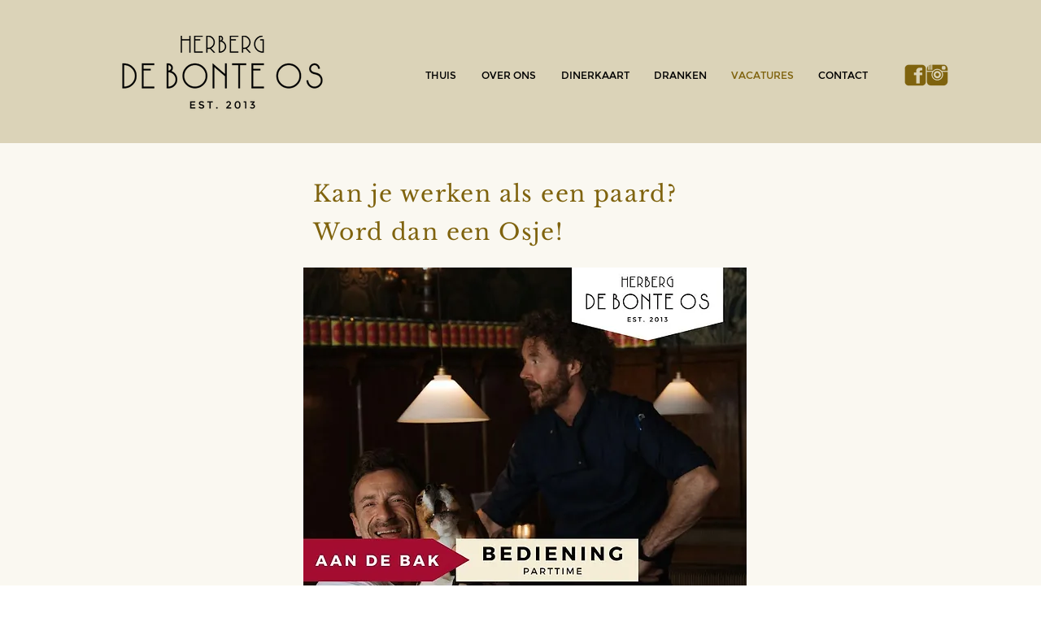

--- FILE ---
content_type: text/html; charset=utf-8
request_url: https://gotable.app/restaurants/128596/reservations/new?embed=true&embed_id=id_6fa7fc2fd3adb5a53f2bb7963fbabf75&format=html&layout=floating&locale=nl&position=bottom-right&referer=https%3A%2F%2Fwww.herbergdebonteos.nl%2Fvacature&source=self&variant=themed%2F98
body_size: 4367
content:
<!DOCTYPE html>
<html class="no-js prev-gen"
      lang="nl_NL"
      data-locale="nl"
      data-controller="embedded"
      data-embedded-floating-value="true"
      data-embedded-collapsed-class="is-collapsed"
      data-embedded-expanded-class="is-expanded"
      data-embedded-framed-class="is-framed"
      data-embedded-fullscreen-class="is-fullscreen"
      data-embedded-overflowing-class="is-overflowing"
      data-embedded-scrollable-class="is-scrollable"
      data-embedded-scrolled-past-start-class="is-scrolled-past-start"
      data-embedded-scrolled-to-end-class="is-scrolled-to-end"
      data-embedded-scroll-margin-value="40"
      data-embedded-embed-id-value="id_6fa7fc2fd3adb5a53f2bb7963fbabf75"
      data-embedded-realtime-widget-outlet=".reservations-widget"
      data-embedded-widget-popover-outlet=".reservations-widget-popover">
  <head>
      <meta charset="utf-8"/>
<title>
  Reserveer bij Herberg de bonte os — GoTable
</title>

<script src="https://d2nbxhhppfsbve.cloudfront.net/packs/js/runtime-c5f09036d13b96370708.js" data-turbo-track="reload" defer="defer"></script>
<script src="https://d2nbxhhppfsbve.cloudfront.net/packs/js/modernizr-45be100c9c328ff3d5a2.js" data-turbo-track="reload" defer="defer"></script>
<script src="https://d2nbxhhppfsbve.cloudfront.net/packs/js/694-90cc2ed8c3a505754998.js" data-turbo-track="reload" defer="defer"></script>
<script src="https://d2nbxhhppfsbve.cloudfront.net/packs/js/350-b2c4ec886ec1fcc8208e.js" data-turbo-track="reload" defer="defer"></script>
<script src="https://d2nbxhhppfsbve.cloudfront.net/packs/js/realtime-widget-462fef0b6998d5389e78.js" data-turbo-track="reload" defer="defer"></script>
<link rel="stylesheet" href="https://d2nbxhhppfsbve.cloudfront.net/widget/128596/themes/98.css?timestamp=1744121969" />


<script>
//<![CDATA[
(function() {
  var embedded = true;
  var _paq = window._paq = window._paq || []

  if (embedded) {
    _paq.push(['disableCookies']);
  } else {
    _paq.push(['setCookieDomain', '*.gotable.app']);
  }

  _paq.push(['trackPageView']);
  _paq.push(['enableLinkTracking']);

  _paq.push(['setTrackerUrl',  'https://m.gotable.app/w.php']);
  _paq.push(['setSiteId',      5]);
  _paq.push(['setDomains',     '*.gotable.app']);

  var script = document.createElement('script');
  script.type  = 'text/javascript';
  script.async = true;
  script.src   = 'https://m.gotable.app/w.js'

  var sibling = document.getElementsByTagName('script')[0];
  sibling.parentNode.insertBefore(script, sibling)
}())

//]]>
</script>

  <meta content="True" name="HandheldFriendly"/>
  <meta content="320" name="MobileOptimized"/>
  <meta content="width=device-width, initial-scale=1.0" name="viewport"/>
<meta content="on" http-equiv="cleartype"/>
<meta content="always" name="referrer"/>
<meta content="GoTable" name="apple-mobile-web-app-title">

  
  <meta name="csrf-param" content="authenticity_token" />
<meta name="csrf-token" content="p8F3X4rQ5zxxhVkewHah8hkDXpcM93VT6EwvYO_vONja9X9MK3HvTm7T7QAoCgWbAB7c-GmzPYXa4tuUOgnITA" />

<link rel="icon" type="image/x-icon" href="https://d2nbxhhppfsbve.cloudfront.net/assets/gotable/favicon-54fa6fad1a3a44dbd589c398b1a4fe1650fc5f885fc3df21dd5e52882a8cb1ab.ico" sizes="any" />
<link rel="icon" type="image/svg+xml" href="https://d2nbxhhppfsbve.cloudfront.net/assets/gotable/favicon-aa30be0b3f795c254a0d536befd0e43f91fe41559acb5264784590fcd9861203.svg" />
<link rel="apple-touch-icon" type="image/x-icon" href="https://d2nbxhhppfsbve.cloudfront.net/assets/gotable/apple-touch-icon-2cc5ae44cab4f30952e21dd5633b36d698a6c7845c7319fb2c66cf89519da90c.png" />

  <meta name="robots" content="noindex">
<style type="text/css">.embed { background: transparent !important; }</style>

  </head>
  <body class="production go-table 98 embed" itemscope itemtype="http://schema.org/WebPage">
    <div class="page" id="top">
      <div class="main" id="content" role="main">
        <turbo-frame id="flash_messages"></turbo-frame>
        
<turbo-frame data-turbo-frame="_top" data-turbo-action="advance" id="widget_go_table_restaurant_128596"><section class="section reservation-stepped"><div class="wrapper" id="widget">
  <div class="floating-widget-wrapper fluid reservations-widget reservations-widget-light floating-widget-bottom-right" data-embedded-target="main" data-controller="realtime-widget" data-realtime-widget-current-step-value="1" data-realtime-widget-step-one-title-value="Stap 1: Reservering" data-realtime-widget-step-two-title-value="Stap 2: Contactgegevens" data-realtime-widget-step-three-title-value="Stap 3: Samenvatting" data-realtime-widget-timeslots-value="[&quot;00:00&quot;,&quot;00:30&quot;,&quot;01:00&quot;,&quot;01:30&quot;,&quot;02:00&quot;,&quot;02:30&quot;,&quot;03:00&quot;,&quot;03:30&quot;,&quot;04:00&quot;,&quot;04:30&quot;,&quot;05:00&quot;,&quot;05:30&quot;,&quot;06:00&quot;,&quot;06:30&quot;,&quot;07:00&quot;,&quot;07:30&quot;,&quot;08:00&quot;,&quot;08:30&quot;,&quot;09:00&quot;,&quot;09:30&quot;,&quot;10:00&quot;,&quot;10:30&quot;,&quot;11:00&quot;,&quot;11:30&quot;,&quot;12:00&quot;,&quot;12:30&quot;,&quot;13:00&quot;,&quot;13:30&quot;,&quot;14:00&quot;,&quot;14:30&quot;,&quot;15:00&quot;,&quot;15:30&quot;,&quot;16:00&quot;,&quot;16:30&quot;,&quot;17:00&quot;,&quot;17:30&quot;,&quot;18:00&quot;,&quot;18:30&quot;,&quot;19:00&quot;,&quot;19:30&quot;,&quot;20:00&quot;,&quot;20:30&quot;,&quot;21:00&quot;,&quot;21:30&quot;,&quot;22:00&quot;,&quot;22:30&quot;,&quot;23:00&quot;,&quot;23:30&quot;]" data-realtime-widget-disabled-class="disabled" data-realtime-widget-is-active-class="is-active" data-realtime-widget-reservations-widget-stepped-class="reservations-widget-stepped" data-realtime-widget-current-class="current" data-realtime-widget-is-visible-class="is-visible" data-realtime-widget-is-hidden-class="is-hidden" data-realtime-widget-realtime-widget--bookable-select-outlet="#reservation_offer_input" data-realtime-widget-realtime-widget--date-select-outlet="#reservation_date_input" data-realtime-widget-realtime-widget--time-select-outlet="#reservation_time_input" data-realtime-widget-realtime-widget--guests-select-outlet="#reservation_guests_input"><div class="floating-widget-body"><div class="floating-widget-header"><a class="floating-widget-title" data-action="click-&gt;embedded#expandFloat" data-embedded-target="title" href="#floating_widget_content">Reserveer een tafel</a>

<a class="floating-widget-close" data-action="click-&gt;embedded#collapseFloat" href="#floating_widget_content">Sluit</a></div><div class="floating-widget-content" id="floating_widget_content" data-action="scroll-&gt;embedded#scrollContent" data-embedded-target="content">
  <!-- START: widget code -->
  <form class="formtastic reservation" id="reservation_form" autocomplete="new-reservation" novalidate="novalidate" action="/restaurants/128596/reservations" accept-charset="UTF-8" method="post"><input type="hidden" name="authenticity_token" value="PXGRrmAuq8L9Nqh1_Bot2N88gsDHrxoRXgcK8RDYZb-G2btluVCmFHGXqxuccqzFHiXOPI7i-ti_iD30VBOpTw" autocomplete="off" />


    <div class="reservations-widget-step reservations-widget-step-one" id="step_one" data-realtime-widget-target="stepOne">
      <div class="reservations-widget-restaurant">
        Herberg de bonte os
      </div>

      <fieldset class="inputs"><legend><span>Reserveer een tafel</span></legend><ol>
        <li class="reservation-widget-steps">
          Stap 1: Reservering
        </li>


          <li class="reservation-warning-message textual">
            <p>Bij meer dan 8 personen graag  telefonisch contact. Mocht een tijd niet meer te reserveren zijn, dan graag even bellen voor de laatste mogelijkheden. 038-2304977</p>

          </li>


        <li class="reservation_date_select date_picker input required stringish" data-controller="realtime-widget--date-select" data-realtime-widget--date-select-bookable-badge-class="calendar-bookable-badge" data-realtime-widget--date-select-locale-value="nl" data-realtime-widget--date-select-utc-offset-value="3600" data-realtime-widget--date-select-first-day-value="2026-01-20" data-realtime-widget--date-select-select-label-value="Kies een datum" data-realtime-widget--date-select-today-label-value="Vandaag" data-realtime-widget--date-select-current-week-label-format-value="l" data-realtime-widget--date-select-current-year-label-format-value="l, j F" data-realtime-widget--date-select-other-year-label-format-value="j F, Y" data-realtime-widget--date-select-realtime-widget-outlet=".reservations-widget" id="reservation_date_input"><label for="reservation_date" class="label">Welke dag?<abbr title="required">*</abbr></label><input placeholder="Kies een datum" maxlength="10" size="10" id="reservation_date" min="2026-01-21" autocomplete="new-date" data-action="change-&gt;realtime-widget--date-select#changed resize@window-&gt;realtime-widget--date-select#resized" data-realtime-widget--date-select-target="input" type="date" step="1" value="2026-01-22" name="reservation[date]" />

</li>

        <li data-controller="realtime-widget--time-select" data-realtime-widget--time-select-opening-hours-value="{&quot;0&quot;:[&quot;16:00&quot;,&quot;16:30&quot;,&quot;17:00&quot;,&quot;17:30&quot;,&quot;18:00&quot;,&quot;18:30&quot;,&quot;19:00&quot;,&quot;19:30&quot;,&quot;20:00&quot;,&quot;20:30&quot;,&quot;21:00&quot;,&quot;21:30&quot;,&quot;22:00&quot;,&quot;22:30&quot;,&quot;23:00&quot;],&quot;3&quot;:[&quot;17:00&quot;,&quot;17:30&quot;,&quot;18:00&quot;,&quot;18:30&quot;,&quot;19:00&quot;,&quot;19:30&quot;,&quot;20:00&quot;,&quot;20:30&quot;,&quot;21:00&quot;],&quot;4&quot;:[&quot;17:00&quot;,&quot;17:30&quot;,&quot;18:00&quot;,&quot;18:30&quot;,&quot;19:00&quot;,&quot;19:30&quot;,&quot;20:00&quot;,&quot;20:30&quot;,&quot;21:00&quot;],&quot;5&quot;:[&quot;17:00&quot;,&quot;17:30&quot;,&quot;18:00&quot;,&quot;18:30&quot;,&quot;19:00&quot;,&quot;19:30&quot;,&quot;20:00&quot;,&quot;20:30&quot;,&quot;21:00&quot;],&quot;6&quot;:[&quot;17:00&quot;,&quot;17:30&quot;,&quot;18:00&quot;,&quot;18:30&quot;,&quot;19:00&quot;,&quot;19:30&quot;,&quot;20:00&quot;,&quot;20:30&quot;,&quot;21:00&quot;]}" data-realtime-widget--time-select-holiday-hours-value="[&quot;16:00&quot;,&quot;16:30&quot;,&quot;17:00&quot;,&quot;17:30&quot;,&quot;18:00&quot;,&quot;18:30&quot;,&quot;19:00&quot;,&quot;19:30&quot;,&quot;20:00&quot;,&quot;20:30&quot;,&quot;21:00&quot;,&quot;21:30&quot;,&quot;22:00&quot;,&quot;22:30&quot;,&quot;23:00&quot;]" data-realtime-widget--time-select-realtime-widget-outlet=".reservations-widget" class="select input optional" id="reservation_time_input"><label for="reservation_time" class="label">Hoe laat?</label><span class="select-wrapper"><select name="reservation[time]" id="reservation_time" autocomplete="new-time" data-realtime-widget--time-select-target="input" data-action="change-&gt;realtime-widget--time-select#changed"><option value="" label=" "></option>
<option value="16:00">16:00</option>
<option value="16:30">16:30</option>
<option value="17:00">17:00</option>
<option value="17:30">17:30</option>
<option value="18:00">18:00</option>
<option selected="selected" value="18:30">18:30</option>
<option value="19:00">19:00</option>
<option value="19:30">19:30</option>
<option value="20:00">20:00</option>
<option value="20:30">20:30</option>
<option value="21:00">21:00</option>
<option value="21:30">21:30</option>
<option value="22:00">22:00</option>
<option value="22:30">22:30</option>
<option value="23:00">23:00</option></select></span>

</li>


        <li data-controller="realtime-widget--guests-select" data-realtime-widget--guests-select-attribute-as-label-value="value" data-realtime-widget--guests-select-items-per-group-value="5" data-realtime-widget--guests-select-realtime-widget-outlet=".reservations-widget" class="select input optional" id="reservation_guests_input"><label for="reservation_guests" class="label">Hoeveel gasten?</label><span class="select-wrapper"><select name="reservation[guests]" id="reservation_guests" autocomplete="new-guests" data-realtime-widget--guests-select-target="input" data-action="change-&gt;realtime-widget--guests-select#changed"><option value="" label=" "></option>
<option value="1">1 gast</option>
<option selected="selected" value="2">2 gasten</option>
<option value="3">3 gasten</option>
<option value="4">4 gasten</option>
<option value="5">5 gasten</option>
<option value="6">6 gasten</option>
<option value="7">7 gasten</option>
<option value="8">8 gasten</option></select></span>

</li>




        <li class="offer-select-wrapper radio input optional" data-controller="realtime-widget--bookable-select" data-realtime-widget--bookable-select-disabled-class="reservation-offer-disabled" data-realtime-widget--bookable-select-hidden-class="is-hidden" data-realtime-widget--bookable-select-needs-selection-value="false" data-realtime-widget--bookable-select-realtime-widget-outlet=".reservations-widget" data-realtime-widget--bookable-select-realtime-widget--bookable-outlet=".reservation-offer" id="reservation_offer_input"><fieldset class="choices"><legend class="label"><label></label></legend><ol class="choices-group"><li class="choice"><label for="reservation_offer_id"><input id="reservation_offer_id" autocomplete="new-offer" data-realtime-widget--bookable-select-target="input" data-action="change-&gt;realtime-widget--bookable-select#changed" type="radio" value="" checked="checked" name="reservation[offer_id]" /><div class="reservation-offer no-reservation-offer reservation-offer-selected" data-controller="realtime-widget--bookable" data-realtime-widget--bookable-label-value="Normale reservering" data-realtime-widget--bookable-realtime-value="true" data-realtime-widget--bookable-reject-value="true" data-realtime-widget--bookable-squeeze-value="false" data-realtime-widget--bookable-maximum-guests-value="8" data-realtime-widget--bookable-minimum-guests-value="1" data-realtime-widget--bookable-available-from-value="2026-01-21" data-realtime-widget--bookable-realtime-setting-value="availability" data-realtime-widget--bookable-upcoming-days-value="[&quot;2026-01-22&quot;,&quot;2026-01-23&quot;,&quot;2026-01-24&quot;]" data-realtime-widget--bookable-weekdays-value="[1,0,0,1,1,1,1]" data-realtime-widget--bookable-closed-dates-value="[[&quot;2025-12-21&quot;,&quot;2026-01-20&quot;],[&quot;2026-02-02&quot;],[&quot;2026-02-09&quot;],[&quot;2026-02-16&quot;],[&quot;2026-02-23&quot;],[&quot;2026-03-02&quot;],[&quot;2026-03-09&quot;],[&quot;2026-03-16&quot;],[&quot;2026-03-23&quot;],[&quot;2026-03-30&quot;],[&quot;2026-04-06&quot;],[&quot;2026-04-13&quot;],[&quot;2026-04-20&quot;]]" data-realtime-widget--bookable-open-dates-value="[]" data-realtime-widget--bookable-opening-hours-value="{&quot;0&quot;:[&quot;16:00&quot;,&quot;16:30&quot;,&quot;17:00&quot;,&quot;17:30&quot;,&quot;18:00&quot;,&quot;18:30&quot;,&quot;19:00&quot;,&quot;19:30&quot;,&quot;20:00&quot;,&quot;20:30&quot;,&quot;21:00&quot;,&quot;21:30&quot;,&quot;22:00&quot;,&quot;22:30&quot;,&quot;23:00&quot;],&quot;3&quot;:[&quot;17:00&quot;,&quot;17:30&quot;,&quot;18:00&quot;,&quot;18:30&quot;,&quot;19:00&quot;,&quot;19:30&quot;,&quot;20:00&quot;,&quot;20:30&quot;,&quot;21:00&quot;],&quot;4&quot;:[&quot;17:00&quot;,&quot;17:30&quot;,&quot;18:00&quot;,&quot;18:30&quot;,&quot;19:00&quot;,&quot;19:30&quot;,&quot;20:00&quot;,&quot;20:30&quot;,&quot;21:00&quot;],&quot;5&quot;:[&quot;17:00&quot;,&quot;17:30&quot;,&quot;18:00&quot;,&quot;18:30&quot;,&quot;19:00&quot;,&quot;19:30&quot;,&quot;20:00&quot;,&quot;20:30&quot;,&quot;21:00&quot;],&quot;6&quot;:[&quot;17:00&quot;,&quot;17:30&quot;,&quot;18:00&quot;,&quot;18:30&quot;,&quot;19:00&quot;,&quot;19:30&quot;,&quot;20:00&quot;,&quot;20:30&quot;,&quot;21:00&quot;]}" data-realtime-widget--bookable-holiday-hours-value="[&quot;16:00&quot;,&quot;16:30&quot;,&quot;17:00&quot;,&quot;17:30&quot;,&quot;18:00&quot;,&quot;18:30&quot;,&quot;19:00&quot;,&quot;19:30&quot;,&quot;20:00&quot;,&quot;20:30&quot;,&quot;21:00&quot;,&quot;21:30&quot;,&quot;22:00&quot;,&quot;22:30&quot;,&quot;23:00&quot;]" data-realtime-widget--bookable-availability-url-value="https://gotable.app/restaurants/128596/availability" data-realtime-widget--bookable-availability-url-template-value="https://gotable.app/restaurants/128596/availability?from=${from}&amp;till=${till}" data-realtime-widget--bookable-availabilities-value="[]" data-realtime-widget--bookable-select-target="offer" data-realtime-widget--bookable-disabled-class="reservation-offer-disabled" data-realtime-widget--bookable-unavailable-class="reservation-offer-unavailable" data-realtime-widget--bookable-selected-class="reservation-offer-selected" data-realtime-widget--bookable-hidden-class="reservation-offer-hidden" data-realtime-widget--bookable-realtime-widget-outlet=".reservations-widget" data-realtime-widget--bookable-realtime-widget--date-select-outlet="#reservation_date_input" data-realtime-widget--bookable-realtime-widget--guests-select-outlet="#reservation_guests_input" data-realtime-widget--bookable-realtime-widget--bookable-select-outlet="#reservation_offer_input" data-realtime-widget--bookable-realtime-widget--time-select-outlet="#reservation_time_input" data-realtime-widget--bookable-realtime-widget--deposit-outlet="#deposit-section" data-no-availability-on-selected-date-label="Niet beschikbaar op geselecteerde datum.">Normale reservering</div></label></li></ol></fieldset>

</li>
</ol></fieldset>
      <p class="reservations-widget-step-trigger">
        <a class="button button-green" data-realtime-widget-target="nextStepButton" data-action="realtime-widget#nextStep" href="#step_two">Contactgegevens doorgeven</a>
      </p>

          <div class="remote-source go-table">
    In samenwerking met
    <a target="_blank" href="https://gotable.app/">GoTable</a>
  </div>

    </div>

    <div class="reservations-widget-step reservations-widget-step-two" id="step_two" data-realtime-widget-target="stepTwo">
      <div class="reservations-widget-restaurant">
        Herberg de bonte os
      </div>

      <fieldset class="reservations-widget-details"><legend><span>Vul je contactgegevens in</span></legend><ol>
        <li class="reservation-widget-steps">Stap 2: Contactgegevens</li>

        <section class="reservations-widget-status">
          <p>
  Reserveerverzoek voor <span class="reservations-widget-status-guests" data-realtime-widget-target="guestsStatus"><span>2</span> gasten</span>
  op <span class="reservations-widget-status-date" data-realtime-widget-target="dateStatus">2026-01-22</span>
  om <span class="reservations-widget-status-time" data-realtime-widget-target="timeStatus">18:30</span>
</p>
          <a class="reservations-widget-status-edit" data-action="realtime-widget#previousStep" href="#step_one">Wijzig</a>
        </section>

        <li class="string input required stringish" id="reservation_customer_name_input"><label for="reservation_customer_name" class="label">Naam<abbr title="required">*</abbr></label><input maxlength="255" id="reservation_customer_name" data-realtime-widget-target="guestNameInput" type="text" name="reservation[customer_name]" />

</li>
        <li class="phone input required stringish" id="reservation_customer_telephone_input"><label for="reservation_customer_telephone" class="label">Telefoonnummer<abbr title="required">*</abbr></label><input maxlength="255" id="reservation_customer_telephone" data-realtime-widget-target="guestTelephoneInput" type="tel" name="reservation[customer_telephone]" />

</li>
        <li class="email input required stringish" id="reservation_customer_email_input"><label for="reservation_customer_email" class="label">E-mailadres<abbr title="required">*</abbr></label><input maxlength="255" id="reservation_customer_email" data-realtime-widget-target="guestEmailInput" type="email" name="reservation[customer_email]" />

</li>

          <li class="boolean input optional" id="reservation_subscribe_to_newsletter_input"><input type="hidden" name="reservation[subscribe_to_newsletter]" value="0" autocomplete="off" /><label for="reservation_subscribe_to_newsletter" class=""><input type="checkbox" name="reservation[subscribe_to_newsletter]" id="reservation_subscribe_to_newsletter" value="1" />Aanmelden voor de nieuwsbrief van Herberg de bonte os</label>

</li>

        <li class="text input optional" id="reservation_comments_input"><label for="reservation_comments" class="label">Opmerkingen</label><textarea rows="2" placeholder="Belangrijke dieetwensen, allergieën of andere opmerkingen." id="reservation_comments" data-controller="autogrow" data-action="input-&gt;autogrow#grow change-&gt;autogrow#grow paste-&gt;autogrow#grow" data-realtime-widget-target="commentsInput" name="reservation[comments]">
</textarea>

</li>

</ol></fieldset>
      <fieldset class="reservations-widget-submit"><ol>
        <input type="hidden" name="locale" id="locale" value="nl" autocomplete="off" />
        <input type="hidden" name="source" id="source" value="self" autocomplete="off" />
        
        
        <input type="hidden" name="embed" id="embed" value="true" autocomplete="off" />
        <input type="hidden" name="embed_id" id="embed_id" value="id_6fa7fc2fd3adb5a53f2bb7963fbabf75" autocomplete="off" />
        <input type="hidden" name="variant" id="variant" value="themed/98" autocomplete="off" />
        <input type="hidden" name="layout" id="layout" value="floating" autocomplete="off" />
        

        <li class="hidden input optional" id="reservation_referer_input"><input id="reservation_referer" autocomplete="off" type="hidden" value="https://www.herbergdebonteos.nl/vacature" name="reservation[referer]" />

</li>
        <li class="hidden input optional" id="reservation_source_input"><input id="reservation_source" autocomplete="off" type="hidden" value="self" name="reservation[source]" />

</li>
        <li class="hidden input optional" id="reservation_affiliate_input"><input id="reservation_affiliate" autocomplete="off" type="hidden" value="herbergdebonteos.nl" name="reservation[affiliate]" />

</li>
        <li class="hidden input optional" id="reservation_cookie_source_input"><input id="reservation_cookie_source" autocomplete="off" type="hidden" value="false" name="reservation[cookie_source]" />

</li>
        <li class="hidden input optional" id="reservation_cookie_referer_input"><input id="reservation_cookie_referer" autocomplete="off" type="hidden" name="reservation[cookie_referer]" />

</li>

        <li class="action input_action " id="reservation_submit_action"><input type="submit" name="commit" value="Reserveer" class="button button-green" data-turbo-submits-with="Aan het reserveren" data-template="Reserveer: {date} om {time}" data-disable-with="Reserveer" /></li>
</ol></fieldset>

        <div class="acknowledgement">
          Lees de <a target="_blank" href="https://gotable.app/terms">algemene voorwaarden</a> en <a target="_blank" href="https://gotable.app/privacy">privacy verklaring</a> van GoTable om te zien hoe we deze gegevens gebruiken.
        </div>

          <div class="remote-source go-table">
    In samenwerking met
    <a target="_blank" href="https://gotable.app/">GoTable</a>
  </div>

    </div>
</form>  <!-- END: widget code -->
</div></div></div>
</div></section></turbo-frame>
      </div>
    </div>
  </body>
</html>


--- FILE ---
content_type: text/css
request_url: https://d2nbxhhppfsbve.cloudfront.net/widget/128596/themes/98.css?timestamp=1744121969
body_size: 14413
content:
@charset "UTF-8";
@font-face {
  font-family: 'icomoon';
  src: url(//d2nbxhhppfsbve.cloudfront.net/assets/widget/new2/icomoon-e040efaaae6080326e1a5f39d1ebe8dabef249a826c3689c00857c1acbf9455a.eot?uibeyx);
  src: url(//d2nbxhhppfsbve.cloudfront.net/assets/widget/new2/icomoon-e040efaaae6080326e1a5f39d1ebe8dabef249a826c3689c00857c1acbf9455a.eot?uibeyx#iefix) format("embedded-opentype"), url(//d2nbxhhppfsbve.cloudfront.net/assets/widget/new2/icomoon-6fd4414fcb897e29b40a73c5c2ed9b98403dbc9f43b456b98c86e17488019ca0.ttf?uibeyx) format("truetype"), url(//d2nbxhhppfsbve.cloudfront.net/assets/widget/new2/icomoon-465f0b3f5e21a3d7fabda188ae1058745ce35179c3ac519293867701894c0493.woff?uibeyx) format("woff"), url(//d2nbxhhppfsbve.cloudfront.net/assets/widget/new2/icomoon-e3258a93b8ccf6d345fb9b55ce772afbd2d99a64c2b0bde4d4c5fe1ec9a2621a.svg?uibeyx#icomoon) format("svg");
  font-weight: normal;
  font-style: normal;
  font-display: block;
}

/* line 5, app/assets/stylesheets/widget/base/reset.scss */
html:has(body.embed),
html:has(body.breakout),
body.embed,
body.breakout {
  font-size: 100%;
  vertical-align: baseline;
  padding: 0;
  margin: 0;
  border: 0;
  outline: 0;
}

/* line 17, app/assets/stylesheets/widget/base/reset.scss */
html:has(body.embed),
html:has(body.breakout) {
  text-size-adjust: 100%;
  -ms-text-size-adjust: 100%;
  -webkit-text-size-adjust: 100%;
  -webkit-font-smoothing: antialiased;
  text-rendering: optimizeLegibility;
}

/* line 29, app/assets/stylesheets/widget/base/reset.scss */
.reservations-widget h1, .reservations-widget h2, .reservations-widget h3, .reservations-widget h4, .reservations-widget h5, .reservations-widget h6,
.reservations-widget a, .reservations-widget p, .reservations-widget span,
.reservations-widget em, .reservations-widget small, .reservations-widget strong,
.reservations-widget sub, .reservations-widget sup,
.reservations-widget mark, .reservations-widget del, .reservations-widget ins, .reservations-widget strike,
.reservations-widget abbr, .reservations-widget dfn,
.reservations-widget blockquote, .reservations-widget q, .reservations-widget cite,
.reservations-widget code, .reservations-widget pre,
.reservations-widget ol, .reservations-widget ul, .reservations-widget li, .reservations-widget dl, .reservations-widget dt, .reservations-widget dd,
.reservations-widget div, .reservations-widget section, .reservations-widget article,
.reservations-widget main, .reservations-widget aside, .reservations-widget nav,
.reservations-widget header, .reservations-widget hgroup, .reservations-widget footer,
.reservations-widget img, .reservations-widget figure, .reservations-widget figcaption,
.reservations-widget address, .reservations-widget time,
.reservations-widget audio, .reservations-widget video,
.reservations-widget canvas, .reservations-widget iframe,
.reservations-widget details, .reservations-widget summary,
.reservations-widget fieldset, .reservations-widget form, .reservations-widget label, .reservations-widget legend,
.reservations-widget table, .reservations-widget caption,
.reservations-widget tbody, .reservations-widget tfoot, .reservations-widget thead,
.reservations-widget tr, .reservations-widget th, .reservations-widget td,
.widget-reservation-confirmation h1,
.widget-reservation-confirmation h2,
.widget-reservation-confirmation h3,
.widget-reservation-confirmation h4,
.widget-reservation-confirmation h5,
.widget-reservation-confirmation h6,
.widget-reservation-confirmation a,
.widget-reservation-confirmation p,
.widget-reservation-confirmation span,
.widget-reservation-confirmation em,
.widget-reservation-confirmation small,
.widget-reservation-confirmation strong,
.widget-reservation-confirmation sub,
.widget-reservation-confirmation sup,
.widget-reservation-confirmation mark,
.widget-reservation-confirmation del,
.widget-reservation-confirmation ins,
.widget-reservation-confirmation strike,
.widget-reservation-confirmation abbr,
.widget-reservation-confirmation dfn,
.widget-reservation-confirmation blockquote,
.widget-reservation-confirmation q,
.widget-reservation-confirmation cite,
.widget-reservation-confirmation code,
.widget-reservation-confirmation pre,
.widget-reservation-confirmation ol,
.widget-reservation-confirmation ul,
.widget-reservation-confirmation li,
.widget-reservation-confirmation dl,
.widget-reservation-confirmation dt,
.widget-reservation-confirmation dd,
.widget-reservation-confirmation div,
.widget-reservation-confirmation section,
.widget-reservation-confirmation article,
.widget-reservation-confirmation main,
.widget-reservation-confirmation aside,
.widget-reservation-confirmation nav,
.widget-reservation-confirmation header,
.widget-reservation-confirmation hgroup,
.widget-reservation-confirmation footer,
.widget-reservation-confirmation img,
.widget-reservation-confirmation figure,
.widget-reservation-confirmation figcaption,
.widget-reservation-confirmation address,
.widget-reservation-confirmation time,
.widget-reservation-confirmation audio,
.widget-reservation-confirmation video,
.widget-reservation-confirmation canvas,
.widget-reservation-confirmation iframe,
.widget-reservation-confirmation details,
.widget-reservation-confirmation summary,
.widget-reservation-confirmation fieldset,
.widget-reservation-confirmation form,
.widget-reservation-confirmation label,
.widget-reservation-confirmation legend,
.widget-reservation-confirmation table,
.widget-reservation-confirmation caption,
.widget-reservation-confirmation tbody,
.widget-reservation-confirmation tfoot,
.widget-reservation-confirmation thead,
.widget-reservation-confirmation tr,
.widget-reservation-confirmation th,
.widget-reservation-confirmation td {
  font-size: 100%;
  font-weight: inherit;
  font-style: inherit;
  font-family: inherit;
  vertical-align: baseline;
  padding: 0;
  margin: 0;
  border: 0;
  outline: 0;
}

/* line 61, app/assets/stylesheets/widget/base/reset.scss */
.reservations-widget a, .reservations-widget u,
.widget-reservation-confirmation a,
.widget-reservation-confirmation u {
  text-decoration: underline;
}

/* line 65, app/assets/stylesheets/widget/base/reset.scss */
.reservations-widget a,
.widget-reservation-confirmation a {
  text-decoration: none;
}

/* line 69, app/assets/stylesheets/widget/base/reset.scss */
.reservations-widget a:hover,
.widget-reservation-confirmation a:hover {
  text-decoration: none;
}

/* line 73, app/assets/stylesheets/widget/base/reset.scss */
.reservations-widget em, .reservations-widget i,
.widget-reservation-confirmation em,
.widget-reservation-confirmation i {
  font-style: italic;
}

/* line 77, app/assets/stylesheets/widget/base/reset.scss */
.reservations-widget b, .reservations-widget strong,
.widget-reservation-confirmation b,
.widget-reservation-confirmation strong {
  font-weight: bold;
}

/* line 81, app/assets/stylesheets/widget/base/reset.scss */
.reservations-widget *,
.widget-reservation-confirmation * {
  box-sizing: border-box;
}

/* line 85, app/assets/stylesheets/widget/base/reset.scss */
.reservations-widget *:before,
.reservations-widget *:after,
.widget-reservation-confirmation *:before,
.widget-reservation-confirmation *:after {
  box-sizing: inherit;
}

/* line 90, app/assets/stylesheets/widget/base/reset.scss */
.reservations-widget table,
.widget-reservation-confirmation table {
  border-collapse: collapse;
  border-spacing: 0;
}

/* line 95, app/assets/stylesheets/widget/base/reset.scss */
.reservations-widget ol, .reservations-widget ul,
.widget-reservation-confirmation ol,
.widget-reservation-confirmation ul {
  list-style: none;
}

/* line 99, app/assets/stylesheets/widget/base/reset.scss */
.reservations-widget img,
.widget-reservation-confirmation img {
  display: block;
  max-width: 100%;
  border-style: none;
}

/* line 105, app/assets/stylesheets/widget/base/reset.scss */
.reservations-widget :focus:not(:focus-visible),
.widget-reservation-confirmation :focus:not(:focus-visible) {
  outline: none;
}

/* line 109, app/assets/stylesheets/widget/base/reset.scss */
.reservations-widget .profiler-results,
.widget-reservation-confirmation .profiler-results {
  display: none;
}

/* line 3, app/assets/stylesheets/widget/components/date-select.scss */
.reservation_date_select .flatpickr-input[readonly] {
  cursor: pointer;
}

/* line 7, app/assets/stylesheets/widget/components/date-select.scss */
.reservation_date_select input.form-control {
  width: 100%;
  display: block;
  cursor: pointer;
  color: #111111;
  font-size: 14px;
  line-height: 1;
  font-weight: 600;
  background: #ffffff;
  padding-top: 13px;
  padding-right: 12px;
  padding-bottom: 14px;
  padding-left: 36px;
  margin-bottom: 18px;
  border: 1px solid #c8c8c8;
  border-radius: 8px;
  box-shadow: inset 0px 0px 2px 0px rgba(0, 0, 0, 0.15);
}

/* line 29, app/assets/stylesheets/widget/components/date-select.scss */
.reservation_date_select input.form-control:before {
  position: absolute;
  top: 12px;
  left: 12px;
  display: block;
  font-family: 'icomoon' !important;
  speak: never;
  color: #111111;
  font-size: 16px;
  font-style: normal;
  font-weight: normal;
  font-variant: normal;
  text-transform: none;
  line-height: 1;
  -webkit-font-smoothing: antialiased;
  -moz-osx-font-smoothing: grayscale;
  content: "";
}

/* line 48, app/assets/stylesheets/widget/components/date-select.scss */
.reservation_date_select input.form-control:hover {
  color: #111111;
  font-size: 14px;
  line-height: 1;
  font-weight: 600;
  background: #ffffff;
  border: 1px solid #c8c8c8;
}

/* line 56, app/assets/stylesheets/widget/components/date-select.scss */
.reservation_date_select input.form-control:hover:before {
  color: #111111;
}

/* line 61, app/assets/stylesheets/widget/components/date-select.scss */
.reservation_date_select input.form-control[value] {
  color: #111111;
  font-size: 14px;
  line-height: 1;
  font-weight: 600;
  background: #ffffff;
  border: 1px solid #c8c8c8;
}

/* line 69, app/assets/stylesheets/widget/components/date-select.scss */
.reservation_date_select input.form-control[value]:before {
  color: #111111;
}

/* line 73, app/assets/stylesheets/widget/components/date-select.scss */
.reservation_date_select input.form-control[value]:hover {
  color: #1b1b1b;
}

/* line 76, app/assets/stylesheets/widget/components/date-select.scss */
.reservation_date_select input.form-control[value]:hover:before {
  color: #1b1b1b;
}

/* line 4, app/assets/stylesheets/widget/components/datepicker.scss */
.flatpickr-datepicker .flatpickr-wrapper,
.reservations-widget .flatpickr-wrapper {
  position: relative;
}

/* line 8, app/assets/stylesheets/widget/components/datepicker.scss */
.flatpickr-datepicker .flatpickr-calendar,
.reservations-widget .flatpickr-calendar {
  display: none;
  text-align: center;
  padding: 0;
  position: relative;
  touch-action: manipulation;
  border: 10px solid #c8c8c8;
  border-radius: 8px;
  border: 1px solid #c8c8c8;
}

/* line 25, app/assets/stylesheets/widget/components/datepicker.scss */
.flatpickr-datepicker .flatpickr-calendar.open,
.reservations-widget .flatpickr-calendar.open {
  display: block;
  z-index: 99999;
}

/* line 30, app/assets/stylesheets/widget/components/datepicker.scss */
.flatpickr-datepicker .flatpickr-calendar:focus,
.reservations-widget .flatpickr-calendar:focus {
  outline: 0;
}

/* line 36, app/assets/stylesheets/widget/components/datepicker.scss */
.flatpickr-datepicker .flatpickr-calendar .flatpickr-months,
.reservations-widget .flatpickr-calendar .flatpickr-months {
  display: flex;
  background: #ffffff;
  flex-flow: row nowrap;
  justify-content: center;
  align-items: center;
  height: 54px;
  color: #111111;
  font-size: 21px;
  line-height: 30.4092979431px;
  font-weight: 400;
  border-radius: 8px;
}

/* line 49, app/assets/stylesheets/widget/components/datepicker.scss */
.flatpickr-datepicker .flatpickr-calendar .flatpickr-months .flatpickr-month,
.reservations-widget .flatpickr-calendar .flatpickr-months .flatpickr-month {
  height: 100%;
  text-align: center;
  user-select: none;
  overflow: hidden;
  flex: 1;
}

/* line 60, app/assets/stylesheets/widget/components/datepicker.scss */
.flatpickr-datepicker .flatpickr-calendar .flatpickr-prev-month,
.flatpickr-datepicker .flatpickr-calendar .flatpickr-next-month,
.reservations-widget .flatpickr-calendar .flatpickr-prev-month,
.reservations-widget .flatpickr-calendar .flatpickr-next-month {
  display: block;
  cursor: pointer;
  width: 36px;
  height: 36px;
  font-size: 0;
  background: #ffffff;
  border-radius: 50%;
  user-select: none;
  text-decoration: none;
  z-index: 3;
  border: 1px solid #c8c8c8;
}

/* line 77, app/assets/stylesheets/widget/components/datepicker.scss */
.flatpickr-datepicker .flatpickr-calendar .flatpickr-prev-month:before,
.flatpickr-datepicker .flatpickr-calendar .flatpickr-next-month:before,
.reservations-widget .flatpickr-calendar .flatpickr-prev-month:before,
.reservations-widget .flatpickr-calendar .flatpickr-next-month:before {
  position: relative;
  top: 9px;
  display: block;
  font-family: 'icomoon' !important;
  speak: never;
  color: #111111;
  font-size: 16px;
  font-style: normal;
  font-weight: normal;
  font-variant: normal;
  text-transform: none;
  line-height: 1;
  -webkit-font-smoothing: antialiased;
  -moz-osx-font-smoothing: grayscale;
}

/* line 94, app/assets/stylesheets/widget/components/datepicker.scss */
.flatpickr-datepicker .flatpickr-calendar .flatpickr-prev-month:hover,
.flatpickr-datepicker .flatpickr-calendar .flatpickr-next-month:hover,
.reservations-widget .flatpickr-calendar .flatpickr-prev-month:hover,
.reservations-widget .flatpickr-calendar .flatpickr-next-month:hover {
  background: #ffffff;
  border: 1px solid #c8c8c8;
}

/* line 101, app/assets/stylesheets/widget/components/datepicker.scss */
.flatpickr-datepicker .flatpickr-calendar .flatpickr-prev-month:hover:before,
.flatpickr-datepicker .flatpickr-calendar .flatpickr-next-month:hover:before,
.reservations-widget .flatpickr-calendar .flatpickr-prev-month:hover:before,
.reservations-widget .flatpickr-calendar .flatpickr-next-month:hover:before {
  color: #040404;
}

/* line 106, app/assets/stylesheets/widget/components/datepicker.scss */
.flatpickr-datepicker .flatpickr-calendar .flatpickr-prev-month.flatpickr-disabled,
.flatpickr-datepicker .flatpickr-calendar .flatpickr-next-month.flatpickr-disabled,
.reservations-widget .flatpickr-calendar .flatpickr-prev-month.flatpickr-disabled,
.reservations-widget .flatpickr-calendar .flatpickr-next-month.flatpickr-disabled {
  cursor: default;
  opacity: 0.5;
  background: #ffffff;
}

/* line 111, app/assets/stylesheets/widget/components/datepicker.scss */
.flatpickr-datepicker .flatpickr-calendar .flatpickr-prev-month.flatpickr-disabled:before,
.flatpickr-datepicker .flatpickr-calendar .flatpickr-next-month.flatpickr-disabled:before,
.reservations-widget .flatpickr-calendar .flatpickr-prev-month.flatpickr-disabled:before,
.reservations-widget .flatpickr-calendar .flatpickr-next-month.flatpickr-disabled:before {
  opacity: 0.8;
  color: #111111;
}

/* line 116, app/assets/stylesheets/widget/components/datepicker.scss */
.flatpickr-datepicker .flatpickr-calendar .flatpickr-prev-month.flatpickr-disabled:hover,
.flatpickr-datepicker .flatpickr-calendar .flatpickr-next-month.flatpickr-disabled:hover,
.reservations-widget .flatpickr-calendar .flatpickr-prev-month.flatpickr-disabled:hover,
.reservations-widget .flatpickr-calendar .flatpickr-next-month.flatpickr-disabled:hover {
  background: #ffffff;
  border: 1px solid #c8c8c8;
}

/* line 123, app/assets/stylesheets/widget/components/datepicker.scss */
.flatpickr-datepicker .flatpickr-calendar .flatpickr-prev-month.flatpickr-disabled:hover:before,
.flatpickr-datepicker .flatpickr-calendar .flatpickr-next-month.flatpickr-disabled:hover:before,
.reservations-widget .flatpickr-calendar .flatpickr-prev-month.flatpickr-disabled:hover:before,
.reservations-widget .flatpickr-calendar .flatpickr-next-month.flatpickr-disabled:hover:before {
  color: #111111;
}

/* line 129, app/assets/stylesheets/widget/components/datepicker.scss */
.flatpickr-datepicker .flatpickr-calendar .flatpickr-prev-month.flatpickr-prev-month,
.flatpickr-datepicker .flatpickr-calendar .flatpickr-next-month.flatpickr-prev-month,
.reservations-widget .flatpickr-calendar .flatpickr-prev-month.flatpickr-prev-month,
.reservations-widget .flatpickr-calendar .flatpickr-next-month.flatpickr-prev-month {
  margin-left: 12px;
}

/* line 132, app/assets/stylesheets/widget/components/datepicker.scss */
.flatpickr-datepicker .flatpickr-calendar .flatpickr-prev-month.flatpickr-prev-month:before,
.flatpickr-datepicker .flatpickr-calendar .flatpickr-next-month.flatpickr-prev-month:before,
.reservations-widget .flatpickr-calendar .flatpickr-prev-month.flatpickr-prev-month:before,
.reservations-widget .flatpickr-calendar .flatpickr-next-month.flatpickr-prev-month:before {
  content: "";
  left: -1px;
}

/* line 138, app/assets/stylesheets/widget/components/datepicker.scss */
.flatpickr-datepicker .flatpickr-calendar .flatpickr-prev-month.flatpickr-next-month,
.flatpickr-datepicker .flatpickr-calendar .flatpickr-next-month.flatpickr-next-month,
.reservations-widget .flatpickr-calendar .flatpickr-prev-month.flatpickr-next-month,
.reservations-widget .flatpickr-calendar .flatpickr-next-month.flatpickr-next-month {
  margin-right: 12px;
}

/* line 141, app/assets/stylesheets/widget/components/datepicker.scss */
.flatpickr-datepicker .flatpickr-calendar .flatpickr-prev-month.flatpickr-next-month:before,
.flatpickr-datepicker .flatpickr-calendar .flatpickr-next-month.flatpickr-next-month:before,
.reservations-widget .flatpickr-calendar .flatpickr-prev-month.flatpickr-next-month:before,
.reservations-widget .flatpickr-calendar .flatpickr-next-month.flatpickr-next-month:before {
  content: "";
  right: -1px;
}

/* line 147, app/assets/stylesheets/widget/components/datepicker.scss */
.flatpickr-datepicker .flatpickr-calendar .flatpickr-prev-month svg,
.flatpickr-datepicker .flatpickr-calendar .flatpickr-next-month svg,
.reservations-widget .flatpickr-calendar .flatpickr-prev-month svg,
.reservations-widget .flatpickr-calendar .flatpickr-next-month svg {
  display: none;
}

/* line 154, app/assets/stylesheets/widget/components/datepicker.scss */
.flatpickr-datepicker .flatpickr-calendar .flatpickr-current-month,
.reservations-widget .flatpickr-calendar .flatpickr-current-month {
  display: flex;
  justify-content: center;
  align-items: center;
  height: 54px;
  padding: 0 6px;
}

/* line 164, app/assets/stylesheets/widget/components/datepicker.scss */
.flatpickr-datepicker .flatpickr-calendar .cur-month:first-letter,
.reservations-widget .flatpickr-calendar .cur-month:first-letter {
  text-transform: capitalize;
}

/* line 171, app/assets/stylesheets/widget/components/datepicker.scss */
.flatpickr-datepicker .flatpickr-calendar .flatpickr-select-wrapper,
.reservations-widget .flatpickr-calendar .flatpickr-select-wrapper {
  position: relative;
  margin-left: -12px;
}

/* line 175, app/assets/stylesheets/widget/components/datepicker.scss */
.flatpickr-datepicker .flatpickr-calendar .flatpickr-select-wrapper:after,
.reservations-widget .flatpickr-calendar .flatpickr-select-wrapper:after {
  position: absolute;
  top: 50%;
  left: 12px;
  display: none;
  width: 9px;
  height: 16px;
  margin-top: -8px;
  font-family: 'icomoon' !important;
  speak: never;
  color: #111111;
  font-size: 16px;
  font-style: normal;
  font-weight: 600;
  font-variant: normal;
  text-transform: none;
  line-height: 1;
  -webkit-font-smoothing: antialiased;
  -moz-osx-font-smoothing: grayscale;
  content: "";
}

/* line 199, app/assets/stylesheets/widget/components/datepicker.scss */
.flatpickr-datepicker .flatpickr-calendar .flatpickr-select-wrapper:hover:after,
.reservations-widget .flatpickr-calendar .flatpickr-select-wrapper:hover:after {
  display: block;
}

/* line 205, app/assets/stylesheets/widget/components/datepicker.scss */
.flatpickr-datepicker .flatpickr-calendar select.flatpickr-monthDropdown-months,
.flatpickr-datepicker .flatpickr-calendar .flatpickr-month-ruler,
.reservations-widget .flatpickr-calendar select.flatpickr-monthDropdown-months,
.reservations-widget .flatpickr-calendar .flatpickr-month-ruler {
  height: 36px;
  font-size: 16px;
  text-transform: capitalize;
  text-rendering: optimizelegibility;
  padding-top: 0;
  padding-right: 12px;
  padding-bottom: 0;
  padding-left: 30px;
  border: 1px solid rgba(0, 0, 0, 0);
}

/* line 220, app/assets/stylesheets/widget/components/datepicker.scss */
.flatpickr-datepicker .flatpickr-calendar select.flatpickr-monthDropdown-months,
.reservations-widget .flatpickr-calendar select.flatpickr-monthDropdown-months {
  position: relative;
  z-index: 1;
  display: flex;
  align-items: center;
  appearance: none;
  font-weight: 600;
  color: #111111;
  background: none;
  box-shadow: none;
}

/* line 231, app/assets/stylesheets/widget/components/datepicker.scss */
.flatpickr-datepicker .flatpickr-calendar select.flatpickr-monthDropdown-months:hover,
.reservations-widget .flatpickr-calendar select.flatpickr-monthDropdown-months:hover {
  border: 1px solid #c8c8c8;
  border-radius: 8px;
  box-shadow: inset 0px 0px 2px 0px rgba(0, 0, 0, 0.15);
}

/* line 238, app/assets/stylesheets/widget/components/datepicker.scss */
.flatpickr-datepicker .flatpickr-calendar .flatpickr-month-ruler,
.reservations-widget .flatpickr-calendar .flatpickr-month-ruler {
  font-weight: 800;
  display: inline-block;
}

/* line 245, app/assets/stylesheets/widget/components/datepicker.scss */
.flatpickr-datepicker .flatpickr-calendar .numInputWrapper,
.reservations-widget .flatpickr-calendar .numInputWrapper {
  display: flex;
  align-items: center;
  position: relative;
  height: 36px;
  font-size: 14px;
  border: 1px solid rgba(0, 0, 0, 0);
}

/* line 253, app/assets/stylesheets/widget/components/datepicker.scss */
.flatpickr-datepicker .flatpickr-calendar .numInputWrapper input,
.flatpickr-datepicker .flatpickr-calendar .numInputWrapper span,
.reservations-widget .flatpickr-calendar .numInputWrapper input,
.reservations-widget .flatpickr-calendar .numInputWrapper span {
  display: inline-block;
}

/* line 258, app/assets/stylesheets/widget/components/datepicker.scss */
.flatpickr-datepicker .flatpickr-calendar .numInputWrapper input,
.reservations-widget .flatpickr-calendar .numInputWrapper input {
  width: 80px;
  height: 36px;
  background: transparent;
  -webkit-box-sizing: border-box;
  box-sizing: border-box;
  color: inherit;
  cursor: text;
  padding-right: 24px;
  padding-left: 12px;
  margin: 0;
  display: inline-block;
  font-size: 16px;
  font-family: inherit;
  font-weight: 600;
  line-height: 36px;
  border: 0;
  border-radius: 0;
  -moz-appearance: textfield;
  -webkit-appearance: none;
  appearance: textfield;
  box-shadow: none;
}

/* line 283, app/assets/stylesheets/widget/components/datepicker.scss */
.flatpickr-datepicker .flatpickr-calendar .numInputWrapper input:focus,
.reservations-widget .flatpickr-calendar .numInputWrapper input:focus {
  outline: 0;
}

/* line 287, app/assets/stylesheets/widget/components/datepicker.scss */
.flatpickr-datepicker .flatpickr-calendar .numInputWrapper input::-webkit-outer-spin-button, .flatpickr-datepicker .flatpickr-calendar .numInputWrapper input::-webkit-inner-spin-button,
.reservations-widget .flatpickr-calendar .numInputWrapper input::-webkit-outer-spin-button,
.reservations-widget .flatpickr-calendar .numInputWrapper input::-webkit-inner-spin-button {
  -webkit-appearance: none;
  margin: 0;
}

/* line 293, app/assets/stylesheets/widget/components/datepicker.scss */
.flatpickr-datepicker .flatpickr-calendar .numInputWrapper input[disabled], .flatpickr-datepicker .flatpickr-calendar .numInputWrapper input[disabled]:hover,
.reservations-widget .flatpickr-calendar .numInputWrapper input[disabled],
.reservations-widget .flatpickr-calendar .numInputWrapper input[disabled]:hover {
  font-size: 100%;
  color: rgba(0, 0, 0, 0.5);
  background: transparent;
  pointer-events: none;
}

/* line 302, app/assets/stylesheets/widget/components/datepicker.scss */
.flatpickr-datepicker .flatpickr-calendar .numInputWrapper span,
.reservations-widget .flatpickr-calendar .numInputWrapper span {
  display: none;
  position: absolute;
  right: 0;
  width: 16px;
  height: 50%;
  line-height: 50%;
  cursor: pointer;
  border: 1px solid #c8c8c8;
  border-right: none;
  box-sizing: border-box;
  -webkit-user-select: none;
  user-select: none;
}

/* line 316, app/assets/stylesheets/widget/components/datepicker.scss */
.flatpickr-datepicker .flatpickr-calendar .numInputWrapper span:after,
.reservations-widget .flatpickr-calendar .numInputWrapper span:after {
  position: absolute;
  top: 0;
  right: 0;
  bottom: 0;
  left: 0;
  display: flex;
  align-items: center;
  justify-content: center;
  font-family: 'icomoon' !important;
  speak: never;
  color: #111111;
  font-size: 4px;
  font-style: normal;
  font-weight: normal;
  font-variant: normal;
  text-transform: none;
  line-height: 1;
  -webkit-font-smoothing: antialiased;
  -moz-osx-font-smoothing: grayscale;
}

/* line 338, app/assets/stylesheets/widget/components/datepicker.scss */
.flatpickr-datepicker .flatpickr-calendar .numInputWrapper span.arrowUp,
.reservations-widget .flatpickr-calendar .numInputWrapper span.arrowUp {
  top: 0;
  border-top: 0;
  border-bottom: 0;
  border-top-right-radius: 7px;
}

/* line 344, app/assets/stylesheets/widget/components/datepicker.scss */
.flatpickr-datepicker .flatpickr-calendar .numInputWrapper span.arrowUp:after,
.reservations-widget .flatpickr-calendar .numInputWrapper span.arrowUp:after {
  content: "";
}

/* line 349, app/assets/stylesheets/widget/components/datepicker.scss */
.flatpickr-datepicker .flatpickr-calendar .numInputWrapper span.arrowDown,
.reservations-widget .flatpickr-calendar .numInputWrapper span.arrowDown {
  top: 50%;
  border-bottom: 0;
  border-bottom-right-radius: 7px;
}

/* line 354, app/assets/stylesheets/widget/components/datepicker.scss */
.flatpickr-datepicker .flatpickr-calendar .numInputWrapper span.arrowDown:after,
.reservations-widget .flatpickr-calendar .numInputWrapper span.arrowDown:after {
  content: "";
}

/* line 360, app/assets/stylesheets/widget/components/datepicker.scss */
.flatpickr-datepicker .flatpickr-calendar .numInputWrapper:hover,
.reservations-widget .flatpickr-calendar .numInputWrapper:hover {
  border: 1px solid #c8c8c8;
  border-radius: 8px;
  box-shadow: inset 0px 0px 2px 0px rgba(0, 0, 0, 0.15);
}

/* line 365, app/assets/stylesheets/widget/components/datepicker.scss */
.flatpickr-datepicker .flatpickr-calendar .numInputWrapper:hover span,
.reservations-widget .flatpickr-calendar .numInputWrapper:hover span {
  display: block;
}

/* line 387, app/assets/stylesheets/widget/components/datepicker.scss */
.flatpickr-datepicker .flatpickr-calendar .flatpickr-weekdays,
.reservations-widget .flatpickr-calendar .flatpickr-weekdays {
  text-align: center;
  overflow: hidden;
  width: 100%;
  display: flex;
  align-items: center;
  border-top: 1px solid #c8c8c8;
  border-bottom: 1px solid #c8c8c8;
}

/* line 400, app/assets/stylesheets/widget/components/datepicker.scss */
.flatpickr-datepicker .flatpickr-calendar .flatpickr-weekdays .flatpickr-weekdaycontainer,
.reservations-widget .flatpickr-calendar .flatpickr-weekdays .flatpickr-weekdaycontainer {
  display: flex;
  flex: 1;
}

/* line 405, app/assets/stylesheets/widget/components/datepicker.scss */
.flatpickr-datepicker .flatpickr-calendar .flatpickr-weekdays span.flatpickr-weekday,
.reservations-widget .flatpickr-calendar .flatpickr-weekdays span.flatpickr-weekday {
  display: block;
  flex: 1;
  cursor: default;
  text-align: center;
  min-width: 14.285714285%;
  color: #111111;
  font-size: 14px;
  line-height: 24px;
  font-weight: 600;
  background: #ffffff;
  margin: 0;
  padding-top: 6px;
  padding-bottom: 6px;
}

/* line 422, app/assets/stylesheets/widget/components/datepicker.scss */
.flatpickr-datepicker .flatpickr-calendar .flatpickr-weekdays span.flatpickr-weekday:first-letter,
.reservations-widget .flatpickr-calendar .flatpickr-weekdays span.flatpickr-weekday:first-letter {
  text-transform: capitalize;
}

/* line 430, app/assets/stylesheets/widget/components/datepicker.scss */
.flatpickr-datepicker .flatpickr-calendar .flatpickr-days,
.reservations-widget .flatpickr-calendar .flatpickr-days {
  position: relative;
  overflow: hidden;
  display: flex;
  align-items: flex-start;
}

/* line 436, app/assets/stylesheets/widget/components/datepicker.scss */
.flatpickr-datepicker .flatpickr-calendar .flatpickr-days .dayContainer,
.reservations-widget .flatpickr-calendar .flatpickr-days .dayContainer {
  padding: 6px;
  outline: 0;
  text-align: left;
  box-sizing: border-box;
  display: flex;
  flex-wrap: wrap;
  justify-content: space-around;
  transform: translate3d(0px, 0px, 0px);
  opacity: 1;
}

/* line 448, app/assets/stylesheets/widget/components/datepicker.scss */
.flatpickr-datepicker .flatpickr-calendar .flatpickr-days .flatpickr-day,
.reservations-widget .flatpickr-calendar .flatpickr-days .flatpickr-day {
  background: none;
  border: 1px solid transparent;
  border-radius: 150px;
  box-sizing: border-box;
  cursor: pointer;
  font-weight: 600;
  width: 14.2857143%;
  flex-basis: 14.2857143%;
  margin: 0;
  padding: 6px 3px;
  display: inline-block;
  position: relative;
  justify-content: center;
  text-align: center;
  border-radius: 6px;
  border: 1px solid #ffffff;
  color: #222;
  background: #abe4a9;
}

/* line 466, app/assets/stylesheets/widget/components/datepicker.scss */
.flatpickr-datepicker .flatpickr-calendar .flatpickr-days .flatpickr-day:before,
.reservations-widget .flatpickr-calendar .flatpickr-days .flatpickr-day:before {
  position: absolute;
  z-index: -1;
  top: 50%;
  left: 50%;
  width: 36px;
  height: 36px;
  content: '';
  margin-top: -18px;
  margin-left: -18px;
  border-radius: 50%;
}

/* line 485, app/assets/stylesheets/widget/components/datepicker.scss */
.flatpickr-datepicker .flatpickr-calendar .flatpickr-days .flatpickr-day:hover,
.reservations-widget .flatpickr-calendar .flatpickr-days .flatpickr-day:hover {
  color: #fff;
  background: #18840e;
}

/* line 490, app/assets/stylesheets/widget/components/datepicker.scss */
.flatpickr-datepicker .flatpickr-calendar .flatpickr-days .flatpickr-day.selected,
.reservations-widget .flatpickr-calendar .flatpickr-days .flatpickr-day.selected {
  color: #fff;
  background: #18840e;
}

/* line 495, app/assets/stylesheets/widget/components/datepicker.scss */
.flatpickr-datepicker .flatpickr-calendar .flatpickr-days .flatpickr-day.flatpickr-disabled, .flatpickr-datepicker .flatpickr-calendar .flatpickr-days .flatpickr-day.prevMonthDay, .flatpickr-datepicker .flatpickr-calendar .flatpickr-days .flatpickr-day.nextMonthDay,
.reservations-widget .flatpickr-calendar .flatpickr-days .flatpickr-day.flatpickr-disabled,
.reservations-widget .flatpickr-calendar .flatpickr-days .flatpickr-day.prevMonthDay,
.reservations-widget .flatpickr-calendar .flatpickr-days .flatpickr-day.nextMonthDay {
  opacity: 0.5;
  background: none;
  cursor: default;
  color: #111111;
  pointer-events: none;
}

/* line 505, app/assets/stylesheets/widget/components/datepicker.scss */
.flatpickr-datepicker .flatpickr-calendar .flatpickr-days .flatpickr-day.flatpickr-disabled:before, .flatpickr-datepicker .flatpickr-calendar .flatpickr-days .flatpickr-day.prevMonthDay:before, .flatpickr-datepicker .flatpickr-calendar .flatpickr-days .flatpickr-day.nextMonthDay:before,
.reservations-widget .flatpickr-calendar .flatpickr-days .flatpickr-day.flatpickr-disabled:before,
.reservations-widget .flatpickr-calendar .flatpickr-days .flatpickr-day.prevMonthDay:before,
.reservations-widget .flatpickr-calendar .flatpickr-days .flatpickr-day.nextMonthDay:before {
  opacity: 0.6;
  background: none;
}

/* line 510, app/assets/stylesheets/widget/components/datepicker.scss */
.flatpickr-datepicker .flatpickr-calendar .flatpickr-days .flatpickr-day.flatpickr-disabled:hover, .flatpickr-datepicker .flatpickr-calendar .flatpickr-days .flatpickr-day.prevMonthDay:hover, .flatpickr-datepicker .flatpickr-calendar .flatpickr-days .flatpickr-day.nextMonthDay:hover,
.reservations-widget .flatpickr-calendar .flatpickr-days .flatpickr-day.flatpickr-disabled:hover,
.reservations-widget .flatpickr-calendar .flatpickr-days .flatpickr-day.prevMonthDay:hover,
.reservations-widget .flatpickr-calendar .flatpickr-days .flatpickr-day.nextMonthDay:hover {
  color: #111111;
  background: #ffffff;
}

/* line 514, app/assets/stylesheets/widget/components/datepicker.scss */
.flatpickr-datepicker .flatpickr-calendar .flatpickr-days .flatpickr-day.flatpickr-disabled:hover:before, .flatpickr-datepicker .flatpickr-calendar .flatpickr-days .flatpickr-day.prevMonthDay:hover:before, .flatpickr-datepicker .flatpickr-calendar .flatpickr-days .flatpickr-day.nextMonthDay:hover:before,
.reservations-widget .flatpickr-calendar .flatpickr-days .flatpickr-day.flatpickr-disabled:hover:before,
.reservations-widget .flatpickr-calendar .flatpickr-days .flatpickr-day.prevMonthDay:hover:before,
.reservations-widget .flatpickr-calendar .flatpickr-days .flatpickr-day.nextMonthDay:hover:before {
  display: none;
}

/* line 519, app/assets/stylesheets/widget/components/datepicker.scss */
.flatpickr-datepicker .flatpickr-calendar .flatpickr-days .flatpickr-day.flatpickr-disabled .datepicker-confirmable, .flatpickr-datepicker .flatpickr-calendar .flatpickr-days .flatpickr-day.prevMonthDay .datepicker-confirmable, .flatpickr-datepicker .flatpickr-calendar .flatpickr-days .flatpickr-day.nextMonthDay .datepicker-confirmable,
.reservations-widget .flatpickr-calendar .flatpickr-days .flatpickr-day.flatpickr-disabled .datepicker-confirmable,
.reservations-widget .flatpickr-calendar .flatpickr-days .flatpickr-day.prevMonthDay .datepicker-confirmable,
.reservations-widget .flatpickr-calendar .flatpickr-days .flatpickr-day.nextMonthDay .datepicker-confirmable {
  display: none;
}

/* line 524, app/assets/stylesheets/widget/components/datepicker.scss */
.flatpickr-datepicker .flatpickr-calendar .flatpickr-days .flatpickr-day.is-disabled-date,
.reservations-widget .flatpickr-calendar .flatpickr-days .flatpickr-day.is-disabled-date {
  color: #222;
  background: #dddce9;
}

/* line 528, app/assets/stylesheets/widget/components/datepicker.scss */
.flatpickr-datepicker .flatpickr-calendar .flatpickr-days .flatpickr-day.is-disabled-date:hover,
.reservations-widget .flatpickr-calendar .flatpickr-days .flatpickr-day.is-disabled-date:hover {
  background: #afadcb;
}

/* line 533, app/assets/stylesheets/widget/components/datepicker.scss */
.flatpickr-datepicker .flatpickr-calendar .flatpickr-days .flatpickr-day.is-disabled-date.selected,
.reservations-widget .flatpickr-calendar .flatpickr-days .flatpickr-day.is-disabled-date.selected {
  background: #afadcb;
}

/* line 537, app/assets/stylesheets/widget/components/datepicker.scss */
.flatpickr-datepicker .flatpickr-calendar .flatpickr-days .flatpickr-day.flatpickr-disabled.is-disabled-date,
.reservations-widget .flatpickr-calendar .flatpickr-days .flatpickr-day.flatpickr-disabled.is-disabled-date {
  color: #111111;
  background: none;
}

/* line 544, app/assets/stylesheets/widget/components/datepicker.scss */
.flatpickr-datepicker .flatpickr-calendar .flatpickr-days .flatpickr-day.today:before,
.reservations-widget .flatpickr-calendar .flatpickr-days .flatpickr-day.today:before {
  z-index: 1;
  background: none;
  border: 2px solid rgba(0, 0, 0, 0.35);
}

/* line 552, app/assets/stylesheets/widget/components/datepicker.scss */
.flatpickr-datepicker .flatpickr-calendar .flatpickr-days .flatpickr-day.today:hover:before,
.reservations-widget .flatpickr-calendar .flatpickr-days .flatpickr-day.today:hover:before {
  z-index: -1;
}

/* line 560, app/assets/stylesheets/widget/components/datepicker.scss */
.flatpickr-datepicker .flatpickr-calendar .flatpickr-days .flatpickr-day.today.selected:before,
.reservations-widget .flatpickr-calendar .flatpickr-days .flatpickr-day.today.selected:before {
  z-index: -1;
}

/* line 567, app/assets/stylesheets/widget/components/datepicker.scss */
.flatpickr-datepicker .flatpickr-calendar .flatpickr-days .flatpickr-day.today.is-confirmable-date:hover,
.reservations-widget .flatpickr-calendar .flatpickr-days .flatpickr-day.today.is-confirmable-date:hover {
  color: #fff;
}

/* line 570, app/assets/stylesheets/widget/components/datepicker.scss */
.flatpickr-datepicker .flatpickr-calendar .flatpickr-days .flatpickr-day.today.is-confirmable-date:hover:before,
.reservations-widget .flatpickr-calendar .flatpickr-days .flatpickr-day.today.is-confirmable-date:hover:before {
  z-index: -1;
}

/* line 576, app/assets/stylesheets/widget/components/datepicker.scss */
.flatpickr-datepicker .flatpickr-calendar .flatpickr-days .flatpickr-day.today.is-confirmable-date.selected,
.reservations-widget .flatpickr-calendar .flatpickr-days .flatpickr-day.today.is-confirmable-date.selected {
  color: #fff;
}

/* line 580, app/assets/stylesheets/widget/components/datepicker.scss */
.flatpickr-datepicker .flatpickr-calendar .flatpickr-days .flatpickr-day .datepicker-confirmable,
.reservations-widget .flatpickr-calendar .flatpickr-days .flatpickr-day .datepicker-confirmable {
  display: none;
  position: absolute;
  left: 50%;
  margin-left: -2px;
  bottom: 3px;
  width: 6px;
  height: 6px;
  background: green;
  border-radius: 50%;
  border: 1px solid #ffffff;
}

/* line 594, app/assets/stylesheets/widget/components/datepicker.scss */
.flatpickr-datepicker .flatpickr-calendar .flatpickr-days .prevMonthDay,
.flatpickr-datepicker .flatpickr-calendar .flatpickr-days .nextMonthDay,
.reservations-widget .flatpickr-calendar .flatpickr-days .prevMonthDay,
.reservations-widget .flatpickr-calendar .flatpickr-days .nextMonthDay {
  visibility: hidden;
}

/* line 600, app/assets/stylesheets/widget/components/datepicker.scss */
.flatpickr-datepicker .flatpickr-calendar .calendar-bookable-badge,
.reservations-widget .flatpickr-calendar .calendar-bookable-badge {
  text-align: center;
  padding-top: 6px;
  padding-bottom: 12px;
}

/* line 605, app/assets/stylesheets/widget/components/datepicker.scss */
.flatpickr-datepicker .flatpickr-calendar .calendar-bookable-badge strong,
.reservations-widget .flatpickr-calendar .calendar-bookable-badge strong {
  display: inline-flex;
  align-items: center;
}

/* line 609, app/assets/stylesheets/widget/components/datepicker.scss */
.flatpickr-datepicker .flatpickr-calendar .calendar-bookable-badge strong:before,
.reservations-widget .flatpickr-calendar .calendar-bookable-badge strong:before {
  display: block;
  width: 18px;
  height: 18px;
  content: '';
  background: #abe4a9;
  margin-right: 9px;
  border-radius: 4px;
}

@media only screen and (max-width: 399px) {
  /* line 629, app/assets/stylesheets/widget/components/datepicker.scss */
  .reservations-widget .flatpickr-calendar .flatpickr-select-wrapper {
    margin-left: 0;
  }
  /* line 634, app/assets/stylesheets/widget/components/datepicker.scss */
  .reservations-widget .flatpickr-calendar .flatpickr-select-wrapper:hover:after {
    display: none;
  }
  /* line 640, app/assets/stylesheets/widget/components/datepicker.scss */
  .reservations-widget .flatpickr-calendar select.flatpickr-monthDropdown-months,
.reservations-widget .flatpickr-calendar .flatpickr-month-ruler {
    padding: 0;
  }
  /* line 644, app/assets/stylesheets/widget/components/datepicker.scss */
  .reservations-widget .flatpickr-calendar select.flatpickr-monthDropdown-months:hover,
.reservations-widget .flatpickr-calendar .flatpickr-month-ruler:hover {
    border: 1px solid rgba(0, 0, 0, 0);
    box-shadow: none;
  }
  /* line 650, app/assets/stylesheets/widget/components/datepicker.scss */
  .reservations-widget .flatpickr-calendar select.flatpickr-monthDropdown-months {
    pointer-events: none;
  }
  /* line 654, app/assets/stylesheets/widget/components/datepicker.scss */
  .reservations-widget .flatpickr-calendar .numInputWrapper {
    margin-left: 6px;
  }
  /* line 657, app/assets/stylesheets/widget/components/datepicker.scss */
  .reservations-widget .flatpickr-calendar .numInputWrapper input {
    max-width: 4ch;
    padding: 0;
    pointer-events: none;
  }
  /* line 663, app/assets/stylesheets/widget/components/datepicker.scss */
  .reservations-widget .flatpickr-calendar .numInputWrapper:hover {
    border: 1px solid rgba(0, 0, 0, 0);
    box-shadow: none;
  }
  /* line 667, app/assets/stylesheets/widget/components/datepicker.scss */
  .reservations-widget .flatpickr-calendar .numInputWrapper:hover span {
    display: none;
  }
}

/* line 7, app/assets/stylesheets/widget/components/select-scroll.scss */
.reservations-widget .select-scroll {
  display: flex;
  flex-flow: row wrap;
  justify-content: flex-start;
  align-items: flex-start;
  height: 42px;
  background: #ffffff;
  overflow: hidden;
  border-radius: 8px;
  border: 1px solid #c8c8c8;
}

/* line 21, app/assets/stylesheets/widget/components/select-scroll.scss */
.reservations-widget .select-scroll .select-scroll-prev,
.reservations-widget .select-scroll .select-scroll-next {
  position: relative;
  cursor: pointer;
  width: 12%;
  background: none;
  font-size: 0;
  line-height: 42px;
  text-align: center;
  border: 0;
  height: 41px;
}

/* line 38, app/assets/stylesheets/widget/components/select-scroll.scss */
.reservations-widget .select-scroll .select-scroll-prev:before,
.reservations-widget .select-scroll .select-scroll-next:before {
  position: absolute;
  top: 0;
  right: 0;
  bottom: 0;
  left: 0;
  display: block;
  font-family: 'icomoon' !important;
  speak: never;
  color: #111111;
  font-size: 16px;
  font-style: normal;
  font-weight: normal;
  font-variant: normal;
  text-transform: none;
  text-indent: 0;
  line-height: 41px;
  -webkit-font-smoothing: antialiased;
  -moz-osx-font-smoothing: grayscale;
}

/* line 61, app/assets/stylesheets/widget/components/select-scroll.scss */
.reservations-widget .select-scroll .select-scroll-prev:hover:before,
.reservations-widget .select-scroll .select-scroll-next:hover:before {
  color: #040404;
}

/* line 67, app/assets/stylesheets/widget/components/select-scroll.scss */
.reservations-widget .select-scroll .select-scroll-prev {
  border-right: 1px solid #c8c8c8;
}

/* line 73, app/assets/stylesheets/widget/components/select-scroll.scss */
.reservations-widget .select-scroll .select-scroll-prev:before {
  content: "";
}

/* line 78, app/assets/stylesheets/widget/components/select-scroll.scss */
.reservations-widget .select-scroll .select-scroll-next {
  border-left: 1px solid #c8c8c8;
}

/* line 84, app/assets/stylesheets/widget/components/select-scroll.scss */
.reservations-widget .select-scroll .select-scroll-next:before {
  content: "";
}

/* line 89, app/assets/stylesheets/widget/components/select-scroll.scss */
.reservations-widget .select-scroll .select-scroll-prev:disabled,
.reservations-widget .select-scroll .select-scroll-next:disabled {
  cursor: default;
}

/* line 93, app/assets/stylesheets/widget/components/select-scroll.scss */
.reservations-widget .select-scroll .select-scroll-prev:disabled:before,
.reservations-widget .select-scroll .select-scroll-next:disabled:before {
  opacity: 0.4;
  color: #111111;
}

/* line 99, app/assets/stylesheets/widget/components/select-scroll.scss */
.reservations-widget .select-scroll .select-scroll-options {
  position: relative;
  flex: 1;
}

/* line 104, app/assets/stylesheets/widget/components/select-scroll.scss */
.reservations-widget .select-scroll .select-scroll-group {
  position: absolute;
  top: 0;
  right: 0;
  bottom: 0;
  left: 0;
  display: none;
}

/* line 112, app/assets/stylesheets/widget/components/select-scroll.scss */
.reservations-widget .select-scroll .select-scroll-group.current {
  display: flex;
  flex-flow: row wrap;
  justify-content: flex-start;
  align-items: flex-start;
}

/* line 122, app/assets/stylesheets/widget/components/select-scroll.scss */
.reservations-widget .select-scroll.select-scroll-5-items-per-group .select-scroll-value {
  width: 20%;
}

/* line 129, app/assets/stylesheets/widget/components/select-scroll.scss */
.reservations-widget .select-scroll.select-scroll-4-items-per-group .select-scroll-value {
  width: 25%;
}

/* line 134, app/assets/stylesheets/widget/components/select-scroll.scss */
.reservations-widget .select-scroll .select-scroll-value {
  position: relative;
  cursor: pointer;
  height: 41px;
  border-right: 1px solid #c8c8c8;
}

/* line 145, app/assets/stylesheets/widget/components/select-scroll.scss */
.reservations-widget .select-scroll .select-scroll-value span {
  position: absolute;
  z-index: 5;
  top: 0;
  right: 0;
  bottom: 0;
  left: 0;
  font-weight: 600;
  line-height: 39px;
  text-align: center;
}

/* line 156, app/assets/stylesheets/widget/components/select-scroll.scss */
.reservations-widget .select-scroll .select-scroll-value span:after {
  position: absolute;
  bottom: 0;
  display: block;
  width: 100%;
  height: 3px;
  content: '';
  background: #111111;
  border-top: 1px solid #ffffff;
}

/* line 171, app/assets/stylesheets/widget/components/select-scroll.scss */
.reservations-widget .select-scroll .select-scroll-value.selected span, .reservations-widget .select-scroll .select-scroll-value:hover span {
  color: #fff;
  background: #111111;
}

/* line 177, app/assets/stylesheets/widget/components/select-scroll.scss */
.reservations-widget .select-scroll .select-scroll-value:last-child {
  box-shadow: #c8c8c8 1px 0 0;
  border-right: 0;
}

/* line 188, app/assets/stylesheets/widget/components/select-scroll.scss */
.reservations-widget .select-scroll .select-scroll-value-squeezed span:after,
.reservations-widget .select-scroll .select-scroll-value-squeezed:hover span:after {
  background: #F5AB51;
}

/* line 194, app/assets/stylesheets/widget/components/select-scroll.scss */
.reservations-widget .select-scroll .select-scroll-value-unavailable span {
  color: #111111;
  background: none;
}

/* line 199, app/assets/stylesheets/widget/components/select-scroll.scss */
.reservations-widget .select-scroll .select-scroll-value-unavailable span:after {
  background: #c8c8c8;
}

/* line 204, app/assets/stylesheets/widget/components/select-scroll.scss */
.reservations-widget .select-scroll .select-scroll-value-disabled,
.reservations-widget .select-scroll .select-scroll-value-disabled:hover,
.reservations-widget .select-scroll .selected.select-scroll-value-disabled,
.reservations-widget .select-scroll .selected.select-scroll-value-disabled:hover {
  opacity: 0.5;
  cursor: default;
}

/* line 211, app/assets/stylesheets/widget/components/select-scroll.scss */
.reservations-widget .select-scroll .select-scroll-value-disabled span,
.reservations-widget .select-scroll .select-scroll-value-disabled:hover span,
.reservations-widget .select-scroll .selected.select-scroll-value-disabled span,
.reservations-widget .select-scroll .selected.select-scroll-value-disabled:hover span {
  color: #111111;
  background: none;
}

/* line 216, app/assets/stylesheets/widget/components/select-scroll.scss */
.reservations-widget .select-scroll .select-scroll-value-disabled span:after,
.reservations-widget .select-scroll .select-scroll-value-disabled:hover span:after,
.reservations-widget .select-scroll .selected.select-scroll-value-disabled span:after,
.reservations-widget .select-scroll .selected.select-scroll-value-disabled:hover span:after {
  background: #c8c8c8;
}

/* line 6, app/assets/stylesheets/widget/components/textual.scss */
.reservations-widget .textual *,
.reservations-widget-popover .textual * {
  margin: 0;
}

/* line 10, app/assets/stylesheets/widget/components/textual.scss */
.reservations-widget .textual * + *,
.reservations-widget-popover .textual * + * {
  margin-top: 12px;
}

/* line 14, app/assets/stylesheets/widget/components/textual.scss */
.reservations-widget .textual a,
.reservations-widget-popover .textual a {
  color: #111111;
  text-decoration: underline;
}

/* line 18, app/assets/stylesheets/widget/components/textual.scss */
.reservations-widget .textual a:hover,
.reservations-widget-popover .textual a:hover {
  text-decoration: none;
}

/* line 23, app/assets/stylesheets/widget/components/textual.scss */
.reservations-widget .textual h1, .reservations-widget .textual h2, .reservations-widget .textual h3, .reservations-widget .textual h4, .reservations-widget .textual h5, .reservations-widget .textual h6,
.reservations-widget-popover .textual h1,
.reservations-widget-popover .textual h2,
.reservations-widget-popover .textual h3,
.reservations-widget-popover .textual h4,
.reservations-widget-popover .textual h5,
.reservations-widget-popover .textual h6 {
  font-weight: 600;
}

/* line 26, app/assets/stylesheets/widget/components/textual.scss */
.reservations-widget .textual h1 .textual-heading-link, .reservations-widget .textual h2 .textual-heading-link, .reservations-widget .textual h3 .textual-heading-link, .reservations-widget .textual h4 .textual-heading-link, .reservations-widget .textual h5 .textual-heading-link, .reservations-widget .textual h6 .textual-heading-link,
.reservations-widget-popover .textual h1 .textual-heading-link,
.reservations-widget-popover .textual h2 .textual-heading-link,
.reservations-widget-popover .textual h3 .textual-heading-link,
.reservations-widget-popover .textual h4 .textual-heading-link,
.reservations-widget-popover .textual h5 .textual-heading-link,
.reservations-widget-popover .textual h6 .textual-heading-link {
  display: none;
}

/* line 31, app/assets/stylesheets/widget/components/textual.scss */
.reservations-widget .textual ul,
.reservations-widget-popover .textual ul {
  list-style: disc;
}

/* line 35, app/assets/stylesheets/widget/components/textual.scss */
.reservations-widget .textual ol,
.reservations-widget-popover .textual ol {
  list-style: decimal;
}

/* line 39, app/assets/stylesheets/widget/components/textual.scss */
.reservations-widget .textual ul, .reservations-widget .textual ol,
.reservations-widget-popover .textual ul,
.reservations-widget-popover .textual ol {
  padding: 0;
}

/* line 42, app/assets/stylesheets/widget/components/textual.scss */
.reservations-widget .textual ul li, .reservations-widget .textual ol li,
.reservations-widget-popover .textual ul li,
.reservations-widget-popover .textual ol li {
  list-style-position: inside;
}

/* line 46, app/assets/stylesheets/widget/components/textual.scss */
.reservations-widget .textual ul * + *, .reservations-widget .textual ol * + *,
.reservations-widget-popover .textual ul * + *,
.reservations-widget-popover .textual ol * + * {
  margin-top: 0;
}

/* line 51, app/assets/stylesheets/widget/components/textual.scss */
.reservations-widget .textual hr,
.reservations-widget-popover .textual hr {
  display: block;
  width: 100%;
  height: 1px;
  border: none;
  border-top: 1px solid #c8c8c8;
}

/* line 59, app/assets/stylesheets/widget/components/textual.scss */
.reservations-widget .textual blockquote,
.reservations-widget-popover .textual blockquote {
  padding-left: 18px;
  margin-left: 0;
  border-left: 2px solid #c8c8c8;
}

/* line 65, app/assets/stylesheets/widget/components/textual.scss */
.reservations-widget .textual img,
.reservations-widget-popover .textual img {
  max-width: 100%;
  height: auto;
}

/* line 70, app/assets/stylesheets/widget/components/textual.scss */
.reservations-widget .textual pre.highlight,
.reservations-widget-popover .textual pre.highlight {
  color: #fff;
  background: #333333;
  font-family: ui-monospace, SFMono-Regular, Menlo, Monaco, Consolas, "Liberation Mono", "Courier New", monospace;
  padding: 12px 18px;
}

/* line 83, app/assets/stylesheets/widget/components/textual.scss */
.reservations-widget-popover .textual h1, .reservations-widget-popover .textual h2 {
  font-size: 21px;
  font-weight: 600;
  line-height: 30.4092979431px;
}

/* line 5, app/assets/stylesheets/widget/widget.scss */
.reservations-widget {
  color: #111111;
  font-size: 14px;
  line-height: 24px;
  font-family: "Helvetica Neue", Helvetica, Arial, sans-serif;
  background: #ffffff;
  max-width: 420px;
  padding: 18px;
  border-radius: 8px;
  margin: 0 auto;
  border: 1px solid #c8c8c8;
}

/* line 21, app/assets/stylesheets/widget/widget.scss */
.reservations-widget a {
  text-decoration: none;
}

/* line 25, app/assets/stylesheets/widget/widget.scss */
.reservations-widget caption, .reservations-widget th, .reservations-widget td {
  text-align: center;
}

/* line 29, app/assets/stylesheets/widget/widget.scss */
.reservations-widget fieldset legend {
  display: block;
  width: 100%;
  color: #111111;
  font-family: "Helvetica Neue", Helvetica, Arial, sans-serif;
  font-size: 21px;
  line-height: 30.4092979431px;
  font-weight: 600;
  margin-bottom: 12px;
}

/* line 39, app/assets/stylesheets/widget/widget.scss */
.reservations-widget fieldset legend span {
  display: flex;
  flex-direction: row;
  flex-wrap: wrap;
  justify-content: space-between;
  align-items: center;
  width: 100%;
}

/* line 48, app/assets/stylesheets/widget/widget.scss */
.reservations-widget fieldset legend a {
  margin-left: auto;
  color: #111111;
  font-size: 14px;
  line-height: 24px;
  font-weight: 400;
  text-decoration: underline;
}

/* line 56, app/assets/stylesheets/widget/widget.scss */
.reservations-widget fieldset legend a:hover {
  color: #111111;
  font-size: 14px;
  line-height: 24px;
  font-weight: 400;
  text-decoration: none;
}

/* line 66, app/assets/stylesheets/widget/widget.scss */
.reservations-widget fieldset legend label,
.reservations-widget label {
  display: block;
  color: #111111;
  font-size: 14px;
  line-height: 24px;
  font-weight: 600;
  margin-bottom: 6px;
}

/* line 75, app/assets/stylesheets/widget/widget.scss */
.reservations-widget fieldset legend label abbr,
.reservations-widget label abbr {
  color: #D4283C;
}

/* line 80, app/assets/stylesheets/widget/widget.scss */
.reservations-widget input,
.reservations-widget textarea {
  height: auto;
  color: #111111;
  font-size: 14px;
  font-family: "Helvetica Neue", Helvetica, Arial, sans-serif;
  font-weight: 400;
  line-height: 24px;
  box-shadow: inset 0px 0px 2px 0px rgba(0, 0, 0, 0.15);
}

/* line 91, app/assets/stylesheets/widget/widget.scss */
.reservations-widget textarea {
  display: block;
}

/* line 95, app/assets/stylesheets/widget/widget.scss */
.reservations-widget input[type="text"],
.reservations-widget input[type="email"],
.reservations-widget input[type="tel"],
.reservations-widget textarea {
  width: 100%;
  background: #ffffff;
  padding-top: 6px;
  padding-right: 12px;
  padding-bottom: 6px;
  padding-left: 12px;
  outline: none;
  border-radius: 8px;
  border: 1px solid #c8c8c8;
}

/* line 117, app/assets/stylesheets/widget/widget.scss */
.reservations-widget input[type="text"],
.reservations-widget input[type="email"],
.reservations-widget input[type="tel"] {
  height: 36px;
}

/* line 125, app/assets/stylesheets/widget/widget.scss */
.reservations-widget .error input[type="text"],
.reservations-widget .error input[type="email"],
.reservations-widget .error input[type="tel"],
.reservations-widget .error textarea {
  border: 1px solid #D4283C;
}

/* line 138, app/assets/stylesheets/widget/widget.scss */
.reservations-widget input[type="radio"],
.reservations-widget input[type="checkbox"] {
  appearance: none;
  -webkit-appearance: none;
  cursor: pointer;
  background: #ffffff;
  margin-right: 6px;
  border: 1px solid #c8c8c8;
}

/* line 152, app/assets/stylesheets/widget/widget.scss */
.reservations-widget input[type="radio"]:checked,
.reservations-widget input[type="checkbox"]:checked {
  background: #111111;
  box-shadow: none;
  border: 1px solid #111111;
}

/* line 162, app/assets/stylesheets/widget/widget.scss */
.reservations-widget input[type="radio"]:checked:before,
.reservations-widget input[type="checkbox"]:checked:before {
  display: block;
  font-family: 'icomoon' !important;
  speak: never;
  color: #fff;
  font-size: 8px;
  font-style: normal;
  font-weight: normal;
  font-variant: normal;
  text-transform: none;
  line-height: 1;
  -webkit-font-smoothing: antialiased;
  -moz-osx-font-smoothing: grayscale;
}

/* line 179, app/assets/stylesheets/widget/widget.scss */
.reservations-widget input[type="radio"] {
  display: block;
  border-radius: 50%;
}

/* line 185, app/assets/stylesheets/widget/widget.scss */
.reservations-widget input[type="radio"]:checked:before {
  position: relative;
  display: block;
  content: "";
}

/* line 193, app/assets/stylesheets/widget/widget.scss */
.reservations-widget input[type="checkbox"] {
  min-width: 18px;
  width: 18px;
  max-width: 18px;
  height: 18px;
  border-radius: 4px;
}

/* line 202, app/assets/stylesheets/widget/widget.scss */
.reservations-widget input[type="checkbox"]:checked:before {
  position: relative;
  top: 5px;
  left: 3px;
  content: "";
}

/* line 211, app/assets/stylesheets/widget/widget.scss */
.reservations-widget .is-hidden,
.reservations-widget .reservation-time-squeeze,
.reservations-widget .reservation-availability,
.reservations-widget .reservations-widget-restaurant,
.reservations-widget .reservation-widget-steps {
  display: none;
}

/* line 219, app/assets/stylesheets/widget/widget.scss */
.reservations-widget .is-active {
  display: block;
}

/* line 223, app/assets/stylesheets/widget/widget.scss */
.reservations-widget .reservation_date_select,
.reservations-widget #reservation_time_input,
.reservations-widget #reservation_guests_input,
.reservations-widget .reservation-available,
.reservations-widget .offer-select-wrapper,
.reservations-widget .click-to-show-wrapper,
.reservations-widget #reservation_comments_input,
.reservations-widget .reservations-widget-status,
.reservations-widget #reservation_single_household_input,
.reservations-widget #reservation_households_description_input,
.reservations-widget #reservation_customer_name_input,
.reservations-widget #reservation_customer_email_input,
.reservations-widget #reservation_customer_telephone_input,
.reservations-widget #reservation_subscribe_to_newsletter_input,
.reservations-widget #reservation_submit_action {
  margin-bottom: 18px;
}

/* line 241, app/assets/stylesheets/widget/widget.scss */
.reservations-widget .inline-hints {
  display: block;
  color: #777;
  font-size: 13px;
  line-height: 22px;
  font-weight: 400;
  margin-top: 6px;
}

/* line 250, app/assets/stylesheets/widget/widget.scss */
.reservations-widget .inline-errors {
  display: block;
  color: #D4283C;
  font-size: 13px;
  line-height: 22px;
  font-weight: 400;
  margin-top: 6px;
}

/* line 259, app/assets/stylesheets/widget/widget.scss */
.reservations-widget fieldset + .inline-errors {
  margin-top: 0;
}

/* line 264, app/assets/stylesheets/widget/widget.scss */
.reservations-widget .reservation-warning-message {
  color: #111111;
  font-size: 14px;
  line-height: 24px;
  font-weight: 400;
  margin-bottom: 15px;
}

/* line 272, app/assets/stylesheets/widget/widget.scss */
.reservations-widget .integration-button {
  position: absolute;
  top: 15px;
  right: 18px;
  display: flex;
  justify-content: center;
  align-items: center;
  width: 42px;
  height: 42px;
  color: #111111;
  font-size: 0;
  font-weight: 600;
  margin-bottom: 15px;
  background: #111111;
  border-radius: 50%;
}

/* line 290, app/assets/stylesheets/widget/widget.scss */
.reservations-widget .integration-button svg, .reservations-widget .integration-button svg path {
  fill: #fff;
}

/* line 298, app/assets/stylesheets/widget/widget.scss */
.reservations-widget #reservation_time_input select,
.reservations-widget #reservation_guests_input select {
  display: none;
}

/* line 305, app/assets/stylesheets/widget/widget.scss */
.reservations-widget #reservation_guests_input .select-scroll-value {
  flex: 1;
}

/* line 310, app/assets/stylesheets/widget/widget.scss */
.reservations-widget .reservation-squeezed {
  display: flex;
  flex-flow: row wrap;
  justify-content: flex-start;
  align-items: flex-start;
  color: #111111;
  font-size: 14px;
  line-height: 24px;
  font-weight: 400;
  background: #FFF8F0;
  padding-top: 12px;
  padding-right: 18px;
  padding-bottom: 12px;
  padding-left: 18px;
  margin-bottom: 18px;
  border-radius: 8px;
  border: 1px solid #F5AB51;
}

/* line 334, app/assets/stylesheets/widget/widget.scss */
.reservations-widget .reservation-available {
  display: flex;
  flex-flow: row wrap;
  justify-content: flex-start;
  align-items: flex-start;
  color: #111111;
  font-size: 14px;
  line-height: 24px;
  font-weight: 400;
  background: #ffffff;
  padding-top: 12px;
  padding-right: 18px;
  padding-bottom: 12px;
  padding-left: 18px;
  margin-bottom: 18px;
  border-radius: 8px;
  border: 1px solid #c8c8c8;
}

/* line 357, app/assets/stylesheets/widget/widget.scss */
.reservations-widget .reservation-available:before {
  display: inline-flex;
  flex-flow: row wrap;
  justify-content: center;
  align-items: center;
  width: 24px;
  height: 24px;
  background: #111111;
  content: "";
  font-family: 'icomoon' !important;
  speak: never;
  color: #fff;
  font-size: 8px;
  font-style: normal;
  font-weight: normal;
  font-variant: normal;
  text-transform: none;
  line-height: 1;
  -webkit-font-smoothing: antialiased;
  -moz-osx-font-smoothing: grayscale;
  padding-top: 2px;
  margin-right: 12px;
  border-radius: 50%;
}

/* line 382, app/assets/stylesheets/widget/widget.scss */
.reservations-widget .reservation-available span {
  display: inline-block;
  width: calc(100% - 6px * 6);
}

/* line 392, app/assets/stylesheets/widget/widget.scss */
.reservations-widget .offer-select-wrapper .choices > legend {
  margin-bottom: 6px;
}

/* line 395, app/assets/stylesheets/widget/widget.scss */
.reservations-widget .offer-select-wrapper .choices > legend label {
  margin-bottom: 0;
}

/* line 401, app/assets/stylesheets/widget/widget.scss */
.reservations-widget .offer-select-wrapper .choice {
  background: #ffffff;
  margin-bottom: 12px;
  border: 1px solid #c8c8c8;
  border-radius: 8px;
  overflow: hidden;
  border-bottom: 1px solid #c8c8c8;
}

/* line 416, app/assets/stylesheets/widget/widget.scss */
.reservations-widget .offer-select-wrapper .choice label {
  cursor: pointer;
  display: flex;
  flex-wrap: row nowrap;
  justify-content: flex-start;
  align-items: flex-start;
  margin-bottom: 0;
}

/* line 424, app/assets/stylesheets/widget/widget.scss */
.reservations-widget .offer-select-wrapper .choice label input[type="radio"] {
  display: none;
}

/* line 428, app/assets/stylesheets/widget/widget.scss */
.reservations-widget .offer-select-wrapper .choice label input[type="radio"]:checked + .reservation-offer .offer-title:before,
.reservations-widget .offer-select-wrapper .choice label input[type="radio"]:checked + .no-reservation-offer:before {
  display: flex;
  justify-content: center;
  align-items: center;
  font-family: 'icomoon' !important;
  speak: never;
  content: "";
  color: #fff;
  font-size: 8px;
  font-style: normal;
  font-weight: normal;
  font-variant: normal;
  text-transform: none;
  line-height: 1;
  -webkit-font-smoothing: antialiased;
  -moz-osx-font-smoothing: grayscale;
  padding-top: 1px;
  background: #111111;
  box-shadow: none;
  border: 1px solid #111111;
}

/* line 457, app/assets/stylesheets/widget/widget.scss */
.reservations-widget .offer-select-wrapper .choice .reservation-offer {
  display: flex;
  flex-flow: column wrap;
  width: 100%;
}

/* line 462, app/assets/stylesheets/widget/widget.scss */
.reservations-widget .offer-select-wrapper .choice .reservation-offer .offer-cover {
  order: 0;
  height: 180px;
}

/* line 466, app/assets/stylesheets/widget/widget.scss */
.reservations-widget .offer-select-wrapper .choice .reservation-offer .offer-cover img {
  width: 100%;
  height: 100%;
  object-fit: cover;
  object-position: center;
}

/* line 474, app/assets/stylesheets/widget/widget.scss */
.reservations-widget .offer-select-wrapper .choice .reservation-offer.reservation-offer-disabled {
  pointer-events: none;
}

/* line 478, app/assets/stylesheets/widget/widget.scss */
.reservations-widget .offer-select-wrapper .choice .reservation-offer .offer-title {
  position: relative;
  display: flex;
  flex-flow: row wrap;
  order: 1;
  padding-top: 12px;
  padding-right: 18px;
  padding-bottom: 6px;
  padding-left: 54px;
  color: #111111;
  font-size: 14px;
  line-height: 24px;
  font-weight: 600;
}

/* line 494, app/assets/stylesheets/widget/widget.scss */
.reservations-widget .offer-select-wrapper .choice .reservation-offer .offer-title:before {
  display: block;
  position: absolute;
  left: 18px;
  width: 24px;
  height: 24px;
  content: '';
  background: #ffffff;
  margin-right: 12px;
  border-radius: 50%;
  box-shadow: inset 0px 0px 2px 0px rgba(0, 0, 0, 0.15);
  border: 1px solid #c8c8c8;
}

/* line 514, app/assets/stylesheets/widget/widget.scss */
.reservations-widget .offer-select-wrapper .choice .reservation-offer .offer-description-short,
.reservations-widget .offer-select-wrapper .choice .reservation-offer .offer-description-long {
  order: 2;
  color: #111111;
  font-size: 14px;
  line-height: 24px;
  font-weight: 400;
  padding-right: 18px;
  padding-bottom: 12px;
  padding-left: 54px;
}

/* line 528, app/assets/stylesheets/widget/widget.scss */
.reservations-widget .offer-select-wrapper .choice .reservation-offer .offer-description-short {
  display: block;
}

/* line 532, app/assets/stylesheets/widget/widget.scss */
.reservations-widget .offer-select-wrapper .choice .reservation-offer .offer-description-long {
  display: none;
}

/* line 536, app/assets/stylesheets/widget/widget.scss */
.reservations-widget .offer-select-wrapper .choice .reservation-offer .offer-availability {
  order: 3;
  color: #777;
  font-size: 14px;
  line-height: 24px;
  font-weight: 400;
  padding-top: 12px;
  padding-right: 18px;
  padding-bottom: 12px;
  padding-left: 18px;
  border-top: 1px solid #c8c8c8;
}

/* line 550, app/assets/stylesheets/widget/widget.scss */
.reservations-widget .offer-select-wrapper .choice .reservation-offer .offer-availability li {
  margin-bottom: 6px;
}

/* line 553, app/assets/stylesheets/widget/widget.scss */
.reservations-widget .offer-select-wrapper .choice .reservation-offer .offer-availability li:after {
  content: '.';
}

/* line 557, app/assets/stylesheets/widget/widget.scss */
.reservations-widget .offer-select-wrapper .choice .reservation-offer .offer-availability li:last-child {
  margin-bottom: 0;
}

/* line 565, app/assets/stylesheets/widget/widget.scss */
.reservations-widget .offer-select-wrapper .choice .reservation-offer.reservation-offer-selected .offer-description-short {
  display: none;
}

/* line 569, app/assets/stylesheets/widget/widget.scss */
.reservations-widget .offer-select-wrapper .choice .reservation-offer.reservation-offer-selected .offer-description-long {
  display: block;
}

/* line 575, app/assets/stylesheets/widget/widget.scss */
.reservations-widget .offer-select-wrapper .choice .no-reservation-offer {
  position: relative;
  display: flex;
  flex-flow: row wrap;
  color: #111111;
  font-size: 14px;
  line-height: 24px;
  font-weight: 600;
  padding-top: 12px;
  padding-right: 18px;
  padding-bottom: 12px;
  padding-left: 18px;
}

/* line 590, app/assets/stylesheets/widget/widget.scss */
.reservations-widget .offer-select-wrapper .choice .no-reservation-offer:before {
  display: block;
  width: 24px;
  height: 24px;
  content: '';
  background: #ffffff;
  margin-right: 12px;
  border-radius: 50%;
  box-shadow: inset 0px 0px 2px 0px rgba(0, 0, 0, 0.15);
  border: 1px solid #c8c8c8;
}

/* line 608, app/assets/stylesheets/widget/widget.scss */
.reservations-widget .offer-select-wrapper .choice:last-child {
  margin-bottom: 0;
}

/* line 612, app/assets/stylesheets/widget/widget.scss */
.reservations-widget .offer-select-wrapper .choice.reservation-offer-hidden {
  display: none;
}

/* line 619, app/assets/stylesheets/widget/widget.scss */
.reservations-widget .offer-select-wrapper .choice:has(.reservation-offer-unavailable.reservation-offer-selected) input[type="radio"]:checked + .reservation-offer .offer-title:before,
.reservations-widget .offer-select-wrapper .choice:has(.reservation-offer-unavailable.reservation-offer-selected) input[type="radio"]:checked + .no-reservation-offer:before {
  background: #ffffff;
  content: "";
  color: #D4283C;
  font-size: 23px;
  line-height: 2;
  padding-top: 0;
  border: 2px solid #D4283C;
  box-shadow: 0 0 0 1px #D4283C;
}

/* line 636, app/assets/stylesheets/widget/widget.scss */
.reservations-widget .offer-select-wrapper .choice:has(.reservation-offer-unavailable) .reservation-offer:has(.offer-availability) .offer-availability {
  color: #D4283C;
  padding-bottom: 3px;
}

/* line 641, app/assets/stylesheets/widget/widget.scss */
.reservations-widget .offer-select-wrapper .choice:has(.reservation-offer-unavailable) .reservation-offer:has(.offer-availability):after {
  padding-right: 18px;
  padding-bottom: 12px;
  padding-left: 18px;
}

/* line 653, app/assets/stylesheets/widget/widget.scss */
.reservations-widget .offer-select-wrapper .choice:has(.reservation-offer-unavailable) .no-reservation-offer:after,
.reservations-widget .offer-select-wrapper .choice:has(.reservation-offer-unavailable) .reservation-offer:not(:has(.offer-availability)):not(.no-reservation-offer):after {
  padding-top: 12px;
  padding-right: 18px;
  padding-bottom: 12px;
  padding-left: 18px;
  border-top: 1px solid #c8c8c8;
}

/* line 664, app/assets/stylesheets/widget/widget.scss */
.reservations-widget .offer-select-wrapper .choice:has(.reservation-offer-unavailable) .no-reservation-offer {
  padding-bottom: 0;
}

/* line 667, app/assets/stylesheets/widget/widget.scss */
.reservations-widget .offer-select-wrapper .choice:has(.reservation-offer-unavailable) .no-reservation-offer:after {
  width: calc(100% + 6px * 6);
  margin-top: 12px;
  margin-right: -18px;
  margin-left: -18px;
}

/* line 682, app/assets/stylesheets/widget/widget.scss */
.reservations-widget .offer-select-wrapper .choice:has(.reservation-offer-unavailable) .no-reservation-offer:after,
.reservations-widget .offer-select-wrapper .choice:has(.reservation-offer-unavailable) .reservation-offer:has(.offer-availability):after,
.reservations-widget .offer-select-wrapper .choice:has(.reservation-offer-unavailable) .reservation-offer:not(:has(.offer-availability)):after,
.reservations-widget .offer-select-wrapper .choice:has(.reservation-offer-unavailable) .reservation-offer:not(:has(.offer-availability)):not(.no-reservation-offer):after {
  order: 10;
  display: block;
  font-weight: 400;
  color: #D4283C;
  content: attr(data-no-availability-on-selected-date-label);
}

/* line 695, app/assets/stylesheets/widget/widget.scss */
.reservations-widget .click-to-show-wrapper .click-to-show-trigger {
  display: inline-flex;
  flex-flow: row wrap;
  justify-content: flex-start;
  align-items: center;
  color: #111111;
  font-size: 14px;
  line-height: 24px;
  font-weight: 600;
}

/* line 705, app/assets/stylesheets/widget/widget.scss */
.reservations-widget .click-to-show-wrapper .click-to-show-trigger:before {
  display: flex;
  flex-flow: row wrap;
  justify-content: center;
  align-items: center;
  color: #fff;
  font-family: 'icomoon' !important;
  font-size: 12px;
  font-style: normal;
  font-weight: normal;
  font-variant: normal;
  text-transform: none;
  line-height: 1;
  -webkit-font-smoothing: antialiased;
  -moz-osx-font-smoothing: grayscale;
  content: "";
  width: 24px;
  height: 24px;
  background: #0061BE;
  border-radius: 50%;
  margin-right: 6px;
}

/* line 728, app/assets/stylesheets/widget/widget.scss */
.reservations-widget .click-to-show-wrapper .click-to-show-trigger:hover {
  color: #040404;
  font-size: 14px;
  line-height: 24px;
  font-weight: 600;
}

/* line 734, app/assets/stylesheets/widget/widget.scss */
.reservations-widget .click-to-show-wrapper .click-to-show-trigger:hover:before {
  color: #fff;
  background: #0054a5;
}

/* line 742, app/assets/stylesheets/widget/widget.scss */
.reservations-widget .reservations-widget-step-trigger a,
.reservations-widget .reservations-widget-submit input[type="submit"],
.reservations-widget .reservation-widget-cancel {
  display: block;
  width: 100%;
  cursor: pointer;
  color: #fff;
  font-size: 14px;
  line-height: 1;
  font-weight: 600;
  text-align: center;
  padding-top: 13px;
  padding-right: 12px;
  padding-bottom: 14px;
  padding-left: 12px;
  background-image: linear-gradient(#1b1b1b, #111111);
  border-radius: 8px;
  border: none;
  box-shadow: inset 0 -1px rgba(0, 0, 0, 0.25);
}

/* line 771, app/assets/stylesheets/widget/widget.scss */
.reservations-widget .reservations-widget-step-trigger a:hover,
.reservations-widget .reservations-widget-submit input[type="submit"]:hover,
.reservations-widget .reservation-widget-cancel:hover {
  display: block;
  color: #fff;
  font-size: 14px;
  line-height: 1;
  font-weight: 600;
  background-image: linear-gradient(#252525, #1b1b1b);
  border-radius: 8px;
}

/* line 785, app/assets/stylesheets/widget/widget.scss */
.reservations-widget .reservations-widget-step-trigger a.disabled,
.reservations-widget .reservations-widget-submit input.disabled[type="submit"],
.reservations-widget .reservation-widget-cancel.disabled {
  opacity: 0.5;
  cursor: default;
}

/* line 789, app/assets/stylesheets/widget/widget.scss */
.reservations-widget .reservations-widget-step-trigger a.disabled:hover,
.reservations-widget .reservations-widget-submit input.disabled[type="submit"]:hover,
.reservations-widget .reservation-widget-cancel.disabled:hover {
  opacity: 0.5;
  background-image: linear-gradient(#1b1b1b, #111111);
}

/* line 796, app/assets/stylesheets/widget/widget.scss */
.reservations-widget .reservation-widget-cancel {
  color: #383838;
  background-image: linear-gradient(to top, #fcfcfc 0%, #fff 100%);
  margin-top: 12px;
  box-shadow: 0px 1px 1px rgba(0, 0, 0, 0.15), 0px -1px 0px rgba(0, 0, 0, 0.04), 1px 0px 0px rgba(0, 0, 0, 0.05), -1px 0px 0px rgba(0, 0, 0, 0.05);
}

/* line 809, app/assets/stylesheets/widget/widget.scss */
.reservations-widget .reservation-widget-cancel:hover {
  color: #484848;
  background-image: linear-gradient(#ffffff, #ffffff);
}

/* line 819, app/assets/stylesheets/widget/widget.scss */
.reservations-widget .reservations-widget-submit + .reservation-widget-cancel {
  margin-top: -6px;
  margin-bottom: 18px;
}

/* line 826, app/assets/stylesheets/widget/widget.scss */
.reservations-widget .reservations-widget-status {
  display: flex;
  flex-flow: row nowrap;
  justify-content: flex-start;
  align-items: center;
  background: #ffffff;
  padding-top: 12px;
  padding-right: 18px;
  padding-bottom: 12px;
  padding-left: 18px;
  margin-right: -18px;
  margin-left: -18px;
  border-top: 1px solid #c8c8c8;
  border-bottom: 1px solid #c8c8c8;
}

/* line 848, app/assets/stylesheets/widget/widget.scss */
.reservations-widget .reservations-widget-status p {
  color: #111111;
  font-size: 14px;
  line-height: 24px;
  font-weight: 400;
  padding-right: 18px;
}

/* line 855, app/assets/stylesheets/widget/widget.scss */
.reservations-widget .reservations-widget-status p span {
  color: #111111;
  font-size: 14px;
  line-height: 24px;
  font-weight: 600;
}

/* line 863, app/assets/stylesheets/widget/widget.scss */
.reservations-widget .reservations-widget-status .reservations-widget-status-edit {
  display: inline-flex;
  align-items: center;
  width: auto;
  height: 32px;
  color: #222;
  font-size: 14px;
  line-height: 1;
  font-weight: 600;
  background-image: linear-gradient(#FCFCFC, #FCFCFC);
  padding-right: 12px;
  padding-left: 12px;
  margin-left: auto;
  border-radius: 8px;
  border: 1px solid #D9D9E7;
}

/* line 891, app/assets/stylesheets/widget/widget.scss */
.reservations-widget .reservations-widget-status .reservations-widget-status-edit:hover {
  color: #222;
  font-size: 14px;
  line-height: 1;
  font-weight: 600;
  background-image: linear-gradient(#f1f1f6, #f1f1f6);
  border: 1px solid #D9D9E7;
}

/* line 907, app/assets/stylesheets/widget/widget.scss */
.reservations-widget #reservation_single_household_input legend {
  margin-bottom: 0;
}

/* line 915, app/assets/stylesheets/widget/widget.scss */
.reservations-widget #reservation_single_household_input .choices-group .choice label {
  cursor: pointer;
  display: flex;
  flex-flow: row wrap;
  justify-content: flex-start;
  align-items: center;
  font-weight: 400;
  margin-bottom: 0;
}

/* line 924, app/assets/stylesheets/widget/widget.scss */
.reservations-widget #reservation_single_household_input .choices-group .choice label input[type="radio"] {
  width: 18px;
  height: 18px;
}

/* line 930, app/assets/stylesheets/widget/widget.scss */
.reservations-widget #reservation_single_household_input .choices-group .choice label input[type="radio"]:checked:before {
  top: 5px;
  left: 3px;
  content: "";
}

/* line 944, app/assets/stylesheets/widget/widget.scss */
.reservations-widget #reservation_subscribe_to_newsletter_input label {
  display: flex;
  flex-flow: row nowrap;
  justify-content: flex-start;
  align-items: flex-start;
  font-weight: 400;
  cursor: pointer;
}

/* line 954, app/assets/stylesheets/widget/widget.scss */
.reservations-widget .acknowledgement {
  color: #777;
  font-size: 13px;
  line-height: 22px;
  font-weight: 400;
}

/* line 960, app/assets/stylesheets/widget/widget.scss */
.reservations-widget .acknowledgement a {
  color: #111111;
  font-size: 13px;
  line-height: 22px;
  font-weight: 600;
  text-decoration: underline;
}

/* line 967, app/assets/stylesheets/widget/widget.scss */
.reservations-widget .acknowledgement a:hover {
  color: #111111;
  font-size: 13px;
  line-height: 22px;
  font-weight: 600;
  text-decoration: none;
}

/* line 977, app/assets/stylesheets/widget/widget.scss */
.reservations-widget .remote-source {
  display: flex;
  flex-flow: row wrap;
  justify-content: flex-end;
  align-items: center;
  color: #777;
  font-size: 13px;
  line-height: 22px;
  font-weight: 400;
  margin-top: 18px;
}

/* line 988, app/assets/stylesheets/widget/widget.scss */
.reservations-widget .remote-source a {
  display: inline-block;
  font-size: 0;
  line-height: 0;
  margin-left: 6px;
  background-repeat: no-repeat;
}

/* line 996, app/assets/stylesheets/widget/widget.scss */
.reservations-widget .remote-source.go-table a {
  display: inline-block;
  width: 77.8px;
  height: 16px;
  background-size: 77.8px 16px;
  background-image: url(//d2nbxhhppfsbve.cloudfront.net/assets/gotable/gotable-9b4478eaed1761f03ad68089608a37ea3c14f7eb0e39ae7a58e0d1f32d72a6b8.svg);
  background-position: 0 -1px;
}

/* line 1005, app/assets/stylesheets/widget/widget.scss */
.reservations-widget .remote-source.eet-nu a {
  width: 60.6px;
  height: 16.6px;
  background-image: url(//d2nbxhhppfsbve.cloudfront.net/assets/eet-nu/logo-purple-b96a26cf2d446bcf7cce9914b733220d4f9dc02eebc67129d9abd5bbdc9f9c0a.svg);
  background-size: 60.6px 16.6px;
  background-position: 0 -1px;
}

/* line 1021, app/assets/stylesheets/widget/widget.scss */
.reservations-widget .reservations-widget-step {
  display: none;
}

/* line 1024, app/assets/stylesheets/widget/widget.scss */
.reservations-widget .reservations-widget-step.current {
  display: block;
}

/* line 1032, app/assets/stylesheets/widget/widget.scss */
.reservations-widget .date-select-open .reservation_date_select {
  margin-bottom: 0;
}

/* line 1036, app/assets/stylesheets/widget/widget.scss */
.reservations-widget .date-select-open .select,
.reservations-widget .date-select-open .reservation-squeezed,
.reservations-widget .date-select-open .reservation-availability,
.reservations-widget .date-select-open .click-to-show-wrapper,
.reservations-widget .date-select-open .reservations-widget-step-trigger,
.reservations-widget .date-select-open .offer-select-wrapper,
.reservations-widget .date-select-open .reservation-widget-cancel {
  display: none;
}

/* line 1046, app/assets/stylesheets/widget/widget.scss */
.reservations-widget .date-select-open #reservation_comments_input {
  display: none !important;
}

/* line 1050, app/assets/stylesheets/widget/widget.scss */
.reservations-widget .date-select-open .remote-source a {
  cursor: default;
}

/* line 1061, app/assets/stylesheets/widget/widget.scss */
.reservation-widget-edit .reservations-widget-step {
  display: block;
}

/* line 1065, app/assets/stylesheets/widget/widget.scss */
.reservation-widget-edit .reservations-widget-step-one {
  margin-bottom: 6px;
}

/* line 1068, app/assets/stylesheets/widget/widget.scss */
.reservation-widget-edit .reservations-widget-step-one .reservations-widget-step-trigger,
.reservation-widget-edit .reservations-widget-step-one .remote-source {
  display: none;
}

/* line 1076, app/assets/stylesheets/widget/widget.scss */
.reservation-widget-edit .reservations-widget-step-two .reservations-widget-restaurant,
.reservation-widget-edit .reservations-widget-step-two .reservations-widget-status {
  display: none;
}

/* line 1082, app/assets/stylesheets/widget/widget.scss */
.reservation-widget-edit .reservations-widget-step-one.date-select-open + .reservations-widget-step-two {
  margin-top: 24px;
}

/* line 1, app/assets/stylesheets/widget/popover.scss */
.reservations-widget-popover {
  position: absolute;
  top: 0;
  bottom: 0;
  display: flex;
  flex-flow: column wrap;
  width: 100%;
  color: #111111;
  font-size: 14px;
  line-height: 24px;
  font-family: "Helvetica Neue", Helvetica, Arial, sans-serif;
  border-radius: 8px;
}

/* line 15, app/assets/stylesheets/widget/popover.scss */
.widget-popover-wrapper {
  width: 100%;
  margin: auto;
}

/* line 20, app/assets/stylesheets/widget/popover.scss */
.widget-popover-header {
  position: sticky;
  position: -webkit-sticky;
  top: 0;
  display: flex;
  flex-flow: row wrap;
  justify-content: flex-start;
  align-items: flex-start;
  min-height: 42px;
  max-height: 168px;
  font-size: 14px;
  line-height: 24px;
  font-family: "Helvetica Neue", Helvetica, Arial, sans-serif;
  font-weight: 600;
  background: #ffffff;
  padding-top: 12px;
  padding-right: 12px;
  padding-bottom: 0;
  padding-left: 24px;
  border-top-right-radius: 8px;
  border-top-left-radius: 8px;
}

/* line 45, app/assets/stylesheets/widget/popover.scss */
.widget-popover-navigation {
  display: flex;
  flex-flow: row wrap;
  list-style: none;
  justify-content: flex-start;
  width: 100%;
  padding: 0;
  margin-top: 18px;
  margin-bottom: 12px;
}

/* line 57, app/assets/stylesheets/widget/popover.scss */
.widget-popover-navigation li {
  margin-right: 12px;
  margin-bottom: 12px;
}

/* line 62, app/assets/stylesheets/widget/popover.scss */
.widget-popover-navigation li a,
.widget-popover-navigation li strong {
  display: block;
  text-decoration: none;
  background: #ebebeb;
  padding-top: 4px;
  padding-right: 12px;
  padding-bottom: 4px;
  padding-left: 12px;
  border-radius: 8px;
}

/* line 76, app/assets/stylesheets/widget/popover.scss */
.widget-popover-navigation li a {
  color: #111111;
  border: 2px solid #ebebeb;
}

/* line 82, app/assets/stylesheets/widget/popover.scss */
.widget-popover-navigation li strong {
  color: #111111;
  border: 2px solid #111111;
}

/* line 88, app/assets/stylesheets/widget/popover.scss */
.widget-popover-close {
  display: block;
  width: 30px;
  height: 30px;
  font-size: 0;
  text-decoration: none;
  background: #ebebeb;
  margin-left: auto;
  border-radius: 50%;
}

/* line 98, app/assets/stylesheets/widget/popover.scss */
.widget-popover-close:before {
  display: flex;
  flex-flow: row wrap;
  justify-content: center;
  align-items: center;
  width: 30px;
  height: 30px;
  color: #111111;
  font-family: 'icomoon' !important;
  font-size: 15px;
  font-style: normal;
  font-weight: normal;
  font-variant: normal;
  text-transform: none;
  line-height: 1;
  -webkit-font-smoothing: antialiased;
  -moz-osx-font-smoothing: grayscale;
  content: "";
  border-radius: 50%;
  transform: rotate(45deg);
}

/* line 121, app/assets/stylesheets/widget/popover.scss */
.widget-popover-content {
  height: auto;
  max-height: calc(100vh - 252px);
  /*
  background:
  linear-gradient(white 30%, rgba(255, 255, 255, 0)), linear-gradient(rgba(255, 255, 255, 0), white 70%) 0 100%,
  radial-gradient(50% 0, farthest-side, rgba(0, 0, 0, .2), rgba(0, 0, 0, 0)), radial-gradient(50% 100%, farthest-side, rgba(0, 0, 0, .2), rgba(0, 0, 0, 0)) 0 100%;
  */
  background: linear-gradient(#ffffff 30%, rgba(255, 255, 255, 0)), linear-gradient(rgba(255, 255, 255, 0), #ffffff 70%) 0 100%, radial-gradient(farthest-side at 50% 0, rgba(0, 0, 0, 0.2), rgba(0, 0, 0, 0)), radial-gradient(farthest-side at 50% 100%, rgba(0, 0, 0, 0.2), rgba(0, 0, 0, 0)) 0 100%;
  background-repeat: no-repeat;
  background-color: #ffffff;
  background-size: 100% 40px, 100% 40px, 100% 14px, 100% 14px;
  background-attachment: local, local, scroll, scroll;
  overflow-y: scroll;
  padding-right: 24px;
  padding-left: 24px;
  border-bottom-right-radius: 8px;
  border-bottom-left-radius: 8px;
}

/* line 146, app/assets/stylesheets/widget/popover.scss */
.widget-popover-content .widget-popover-name {
  display: block;
  font-size: 21px;
  line-height: 30.4092979431px;
  font-weight: 600;
  margin-bottom: 12px;
}

/* line 157, app/assets/stylesheets/widget/popover.scss */
.reservations-widget-popover:not(:has(.widget-popover-call-to-action)) .widget-popover-content {
  padding-bottom: 24px;
}

/* line 164, app/assets/stylesheets/widget/popover.scss */
.reservations-widget-popover.widget-popover-has-call-to-action .widget-popover-content {
  border-bottom-right-radius: 0;
  border-bottom-left-radius: 0;
}

/* line 170, app/assets/stylesheets/widget/popover.scss */
.widget-popover-call-to-action {
  position: sticky;
  position: -webkit-sticky;
  right: 0;
  bottom: 0;
  left: 0;
  display: flex;
  flex-flow: row wrap;
  align-items: center;
  height: 84px;
  background: #ffffff;
  padding-right: 24px;
  padding-left: 24px;
  border-bottom-right-radius: 8px;
  border-bottom-left-radius: 8px;
}

/* line 188, app/assets/stylesheets/widget/popover.scss */
.widget-popover-call-to-action a {
  display: block;
  width: 100%;
  cursor: pointer;
  color: #fff;
  font-size: 14px;
  line-height: 1;
  font-weight: 600;
  text-align: center;
  text-decoration: none;
  padding-top: 13px;
  padding-right: 12px;
  padding-bottom: 14px;
  padding-left: 12px;
  background-image: linear-gradient(#1b1b1b, #111111);
  border-radius: 8px;
  border: none;
  box-shadow: inset 0 -1px rgba(0, 0, 0, 0.25);
}

/* line 216, app/assets/stylesheets/widget/popover.scss */
.widget-popover-call-to-action a:hover {
  display: block;
  color: #fff;
  font-size: 14px;
  line-height: 1;
  font-weight: 600;
  background-image: linear-gradient(#252525, #1b1b1b);
  border-radius: 8px;
}

@media only screen and (max-width: 467px) {
  /* line 234, app/assets/stylesheets/widget/popover.scss */
  .reservations-widget-popover,
.widget-popover-header,
.widget-popover-call-to-action {
    border-radius: 0;
  }
}

/* line 241, app/assets/stylesheets/widget/popover.scss */
.turbo-progress-bar {
  display: none;
}

/* line 5, app/assets/stylesheets/widget/confirmation.scss */
.widget-reservation-confirmation-restaurant-logo {
  margin-top: 18px;
}

/* line 8, app/assets/stylesheets/widget/confirmation.scss */
.widget-reservation-confirmation-restaurant-logo img {
  width: auto;
  height: auto;
  max-width: 150px;
  max-height: 150px;
}

/* line 16, app/assets/stylesheets/widget/confirmation.scss */
.widget-reservation-confirmation {
  color: #111111;
  font-size: 14px;
  line-height: 18px;
  font-family: "Helvetica Neue", Helvetica, Arial, sans-serif;
  background: #ffffff;
  max-width: 420px;
  padding: 16px;
  margin: 0 auto;
  border-radius: 8px;
  border: 1px solid #c8c8c8;
}

/* line 33, app/assets/stylesheets/widget/confirmation.scss */
.widget-reservation-confirmation a {
  color: #111111;
}

/* line 37, app/assets/stylesheets/widget/confirmation.scss */
.widget-reservation-confirmation .reservation-widget-title,
.widget-reservation-confirmation .reservation-widget-steps {
  display: none;
}

/* line 42, app/assets/stylesheets/widget/confirmation.scss */
.widget-reservation-confirmation .section-header {
  margin-bottom: 0;
}

/* line 46, app/assets/stylesheets/widget/confirmation.scss */
.widget-reservation-confirmation .notice {
  padding: 16px;
  margin-bottom: 16px;
  border-radius: 4px;
}

/* line 51, app/assets/stylesheets/widget/confirmation.scss */
.widget-reservation-confirmation .notice.warning, .widget-reservation-confirmation .notice.pending {
  color: #111111;
  background: #f4c571;
}

/* line 57, app/assets/stylesheets/widget/confirmation.scss */
.widget-reservation-confirmation .notice.success, .widget-reservation-confirmation .notice.confirm, .widget-reservation-confirmation .notice.confirmed, .widget-reservation-confirmation .notice.reconfirmed {
  color: #fff;
  background: #42991a;
}

/* line 65, app/assets/stylesheets/widget/confirmation.scss */
.widget-reservation-confirmation .notice.error, .widget-reservation-confirmation .notice.cancelling, .widget-reservation-confirmation .notice.cancelled, .widget-reservation-confirmation .notice.expering, .widget-reservation-confirmation .notice.expired, .widget-reservation-confirmation .notice.rejecting, .widget-reservation-confirmation .notice.rejected {
  color: #FFF;
  background: #D4283C;
}

/* line 77, app/assets/stylesheets/widget/confirmation.scss */
.widget-reservation-confirmation .reservation-reconfirmation {
  display: block;
  width: 100%;
  margin-bottom: 16px;
}

/* line 82, app/assets/stylesheets/widget/confirmation.scss */
.widget-reservation-confirmation .reservation-reconfirmation strong {
  display: block;
  font-size: 24px;
  font-weight: 600;
  line-height: 30px;
  margin-bottom: 8px;
}

/* line 90, app/assets/stylesheets/widget/confirmation.scss */
.widget-reservation-confirmation .reservation-reconfirmation .actions {
  margin-top: 12px;
}

/* line 93, app/assets/stylesheets/widget/confirmation.scss */
.widget-reservation-confirmation .reservation-reconfirmation .actions a {
  display: block;
  width: 100%;
  cursor: pointer;
  color: #fff;
  font-size: 14px;
  line-height: 1;
  font-weight: 600;
  text-align: center;
  padding-top: 13px;
  padding-right: 16px;
  padding-bottom: 14px;
  padding-left: 16px;
  background-image: linear-gradient(#1b1b1b, #111111);
  border-radius: 8px;
  border: none;
  box-shadow: inset 0 -1px rgba(0, 0, 0, 0.25);
}

/* line 120, app/assets/stylesheets/widget/confirmation.scss */
.widget-reservation-confirmation .reservation-reconfirmation .actions a:hover {
  display: block;
  color: #fff;
  font-size: 14px;
  line-height: 1;
  font-weight: 600;
  background-image: linear-gradient(#252525, #1b1b1b);
  border-radius: 8px;
}

/* line 137, app/assets/stylesheets/widget/confirmation.scss */
.widget-reservation-confirmation .reservation-date-and-identifier,
.widget-reservation-confirmation .reservation-cancellation-notes,
.widget-reservation-confirmation .reservation-actions,
.widget-reservation-confirmation .reservation-guest-details,
.widget-reservation-confirmation .reservation-guests,
.widget-reservation-confirmation .invited_guest,
.widget-reservation-confirmation .reservation-remarks,
.widget-reservation-confirmation .share-reservation-widget,
.widget-reservation-confirmation .reservation-changelog {
  margin-top: 16px;
}

/* line 149, app/assets/stylesheets/widget/confirmation.scss */
.widget-reservation-confirmation .reservation-restaurant {
  display: flex;
}

/* line 152, app/assets/stylesheets/widget/confirmation.scss */
.widget-reservation-confirmation .reservation-restaurant .reservation-restaurant-details {
  flex: 1;
}

/* line 155, app/assets/stylesheets/widget/confirmation.scss */
.widget-reservation-confirmation .reservation-restaurant .reservation-restaurant-details address, .widget-reservation-confirmation .reservation-restaurant .reservation-restaurant-details a {
  color: #777;
}

/* line 159, app/assets/stylesheets/widget/confirmation.scss */
.widget-reservation-confirmation .reservation-restaurant .reservation-restaurant-details a {
  text-decoration: underline;
}

/* line 162, app/assets/stylesheets/widget/confirmation.scss */
.widget-reservation-confirmation .reservation-restaurant .reservation-restaurant-details a:hover {
  text-decoration: none;
}

/* line 169, app/assets/stylesheets/widget/confirmation.scss */
.widget-reservation-confirmation .reservation-date-and-identifier,
.widget-reservation-confirmation .reservation-offer {
  font-size: 16px;
  line-height: 20px;
}

/* line 175, app/assets/stylesheets/widget/confirmation.scss */
.widget-reservation-confirmation .reservation-date-and-identifier {
  display: flex;
  flex-flow: row wrap;
  justify-content: flex-start;
  align-items: center;
}

/* line 183, app/assets/stylesheets/widget/confirmation.scss */
.widget-reservation-confirmation .reservation-date-and-identifier .reservation-date span:first-child {
  display: block;
}

/* line 188, app/assets/stylesheets/widget/confirmation.scss */
.widget-reservation-confirmation .reservation-date-and-identifier .reservation-identifier {
  color: #777;
  font-size: 13px;
  margin-left: auto;
}

/* line 195, app/assets/stylesheets/widget/confirmation.scss */
.widget-reservation-confirmation .reservation-cancellation-notes {
  padding: 16px;
  border: 1px solid #c8c8c8;
  border-radius: 4px;
}

/* line 201, app/assets/stylesheets/widget/confirmation.scss */
.widget-reservation-confirmation .reservation-actions {
  padding-top: 16px;
  padding-bottom: 16px;
  border-top: 1px solid #c8c8c8;
  border-bottom: 1px solid #c8c8c8;
}

/* line 209, app/assets/stylesheets/widget/confirmation.scss */
.widget-reservation-confirmation .reservation-actions ul {
  display: flex;
  flex-flow: row wrap;
  justify-content: flex-start;
  align-items: center;
}

/* line 218, app/assets/stylesheets/widget/confirmation.scss */
.widget-reservation-confirmation .reservation-actions a:hover {
  text-decoration: none;
}

/* line 223, app/assets/stylesheets/widget/confirmation.scss */
.widget-reservation-confirmation .reservation-actions .edit,
.widget-reservation-confirmation .reservation-actions .cancel {
  display: inline-flex;
  align-items: center;
  height: 32px;
  width: auto;
  color: #222;
  font-size: 14px;
  line-height: 1;
  font-weight: 600;
  background-image: linear-gradient(#FCFCFC, #FCFCFC);
  padding-right: 12px;
  padding-left: 12px;
  border-radius: 8px;
  border: 1px solid #D9D9E7;
}

/* line 251, app/assets/stylesheets/widget/confirmation.scss */
.widget-reservation-confirmation .reservation-actions .edit:hover,
.widget-reservation-confirmation .reservation-actions .cancel:hover {
  color: #222;
  font-size: 14px;
  line-height: 1;
  font-weight: 600;
  background-image: linear-gradient(#f1f1f6, #f1f1f6);
  border: 1px solid #D9D9E7;
}

/* line 264, app/assets/stylesheets/widget/confirmation.scss */
.widget-reservation-confirmation .reservation-actions .edit {
  margin-right: 8px;
}

/* line 268, app/assets/stylesheets/widget/confirmation.scss */
.widget-reservation-confirmation .reservation-actions .add-reservation-to-calendar {
  margin-left: auto;
}

/* line 271, app/assets/stylesheets/widget/confirmation.scss */
.widget-reservation-confirmation .reservation-actions .add-reservation-to-calendar a {
  color: #111111;
  text-decoration: underline;
}

/* line 275, app/assets/stylesheets/widget/confirmation.scss */
.widget-reservation-confirmation .reservation-actions .add-reservation-to-calendar a:hover {
  text-decoration: none;
}

/* line 286, app/assets/stylesheets/widget/confirmation.scss */
.widget-reservation-confirmation .reservation-guest-details h2, .widget-reservation-confirmation .reservation-guest-details h3,
.widget-reservation-confirmation .reservation-guests h2,
.widget-reservation-confirmation .reservation-guests h3,
.widget-reservation-confirmation .reservation-changelog h2,
.widget-reservation-confirmation .reservation-changelog h3 {
  font-size: 24px;
  font-weight: 600;
  line-height: 30px;
  margin-bottom: 8px;
}

/* line 293, app/assets/stylesheets/widget/confirmation.scss */
.widget-reservation-confirmation .reservation-guest-details h2 + p,
.widget-reservation-confirmation .reservation-guest-details h3 + p,
.widget-reservation-confirmation .reservation-guests h2 + p,
.widget-reservation-confirmation .reservation-guests h3 + p,
.widget-reservation-confirmation .reservation-changelog h2 + p,
.widget-reservation-confirmation .reservation-changelog h3 + p {
  margin-bottom: 8px;
}

/* line 302, app/assets/stylesheets/widget/confirmation.scss */
.widget-reservation-confirmation .reservation-guest-details .guest,
.widget-reservation-confirmation .reservation-guests .guest {
  position: relative;
  color: #777;
  font-size: 16px;
  line-height: 20px;
  padding-right: 48px;
}

/* line 309, app/assets/stylesheets/widget/confirmation.scss */
.widget-reservation-confirmation .reservation-guest-details .guest .guest-name,
.widget-reservation-confirmation .reservation-guests .guest .guest-name {
  color: #111111;
  font-weight: 600;
}

/* line 314, app/assets/stylesheets/widget/confirmation.scss */
.widget-reservation-confirmation .reservation-guest-details .guest .guest-email,
.widget-reservation-confirmation .reservation-guest-details .guest .guest-telephone,
.widget-reservation-confirmation .reservation-guest-details .guest .primary-guest,
.widget-reservation-confirmation .reservation-guests .guest .guest-email,
.widget-reservation-confirmation .reservation-guests .guest .guest-telephone,
.widget-reservation-confirmation .reservation-guests .guest .primary-guest {
  display: block;
}

/* line 320, app/assets/stylesheets/widget/confirmation.scss */
.widget-reservation-confirmation .reservation-guest-details .guest .guest-edit,
.widget-reservation-confirmation .reservation-guests .guest .guest-edit {
  position: absolute;
  top: 50%;
  right: 0;
  display: block;
  width: 32px;
  height: 32px;
  color: #222;
  font-size: 0;
  margin-top: -16px;
}

/* line 331, app/assets/stylesheets/widget/confirmation.scss */
.widget-reservation-confirmation .reservation-guest-details .guest .guest-edit:before,
.widget-reservation-confirmation .reservation-guests .guest .guest-edit:before {
  position: absolute;
  top: 0;
  right: 0;
  bottom: 0;
  left: 0;
  display: flex;
  justify-content: center;
  align-items: center;
  content: "";
  font-family: 'icomoon' !important;
  speak: never;
  color: #222;
  font-size: 16px;
  font-style: normal;
  font-weight: normal;
  font-variant: normal;
  text-transform: none;
  line-height: 1;
  -webkit-font-smoothing: antialiased;
  -moz-osx-font-smoothing: grayscale;
}

/* line 356, app/assets/stylesheets/widget/confirmation.scss */
.widget-reservation-confirmation .reservation-guest-details .guest .guest-edit:hover:before,
.widget-reservation-confirmation .reservation-guests .guest .guest-edit:hover:before {
  opacity: 0.7;
}

/* line 366, app/assets/stylesheets/widget/confirmation.scss */
.widget-reservation-confirmation .reservation-guests li {
  color: #777;
  margin-bottom: 16px;
}

/* line 370, app/assets/stylesheets/widget/confirmation.scss */
.widget-reservation-confirmation .reservation-guests li:last-child {
  margin-bottom: 0;
}

/* line 378, app/assets/stylesheets/widget/confirmation.scss */
.widget-reservation-confirmation .reservation-guests .add-guest {
  font-size: 16px;
  font-weight: 600;
  line-height: 20px;
}

/* line 383, app/assets/stylesheets/widget/confirmation.scss */
.widget-reservation-confirmation .reservation-guests .add-guest a {
  display: flex;
  flex-flow: row wrap;
  align-items: center;
  color: #111111;
}

/* line 389, app/assets/stylesheets/widget/confirmation.scss */
.widget-reservation-confirmation .reservation-guests .add-guest a:before {
  display: flex;
  flex-flow: row wrap;
  justify-content: center;
  align-items: center;
  width: 24px;
  height: 24px;
  font-family: 'icomoon' !important;
  speak: never;
  font-size: 12px;
  font-style: normal;
  font-weight: normal;
  font-variant: normal;
  text-transform: none;
  line-height: 1;
  content: "";
  color: #fff;
  background: #0061BE;
  margin-right: 8px;
  border-radius: 50%;
}

/* line 414, app/assets/stylesheets/widget/confirmation.scss */
.widget-reservation-confirmation .reservation-guests .add-guest:hover a {
  text-decoration: none;
}

/* line 417, app/assets/stylesheets/widget/confirmation.scss */
.widget-reservation-confirmation .reservation-guests .add-guest:hover a:before {
  color: #fff;
  background: #0054a5;
}

/* line 426, app/assets/stylesheets/widget/confirmation.scss */
.widget-reservation-confirmation .invited_guest {
  margin-top: 20px;
}

/* line 429, app/assets/stylesheets/widget/confirmation.scss */
.widget-reservation-confirmation .invited_guest li {
  margin-bottom: 16px;
}

/* line 432, app/assets/stylesheets/widget/confirmation.scss */
.widget-reservation-confirmation .invited_guest li label {
  display: block;
  font-size: 14px;
  line-height: 18px;
  font-weight: 600;
  margin-bottom: 8px;
}

/* line 440, app/assets/stylesheets/widget/confirmation.scss */
.widget-reservation-confirmation .invited_guest li input[type="text"],
.widget-reservation-confirmation .invited_guest li input[type="email"],
.widget-reservation-confirmation .invited_guest li textarea {
  color: #111111;
  font-size: 14px;
  height: 35px;
  font-family: "Helvetica Neue", Helvetica, Arial, sans-serif;
  font-weight: 400;
  box-shadow: inset 0px 0px 2px 0px rgba(0, 0, 0, 0.15);
  width: 100%;
  background: #ffffff;
  padding-right: 8px;
  padding-left: 8px;
  outline: none;
  border-radius: 8px;
  border: 1px solid #c8c8c8;
}

/* line 465, app/assets/stylesheets/widget/confirmation.scss */
.widget-reservation-confirmation .invited_guest li textarea {
  height: 100px;
}

/* line 469, app/assets/stylesheets/widget/confirmation.scss */
.widget-reservation-confirmation .invited_guest li input[type="submit"] {
  display: inline-flex;
  align-items: center;
  height: 32px;
  width: auto;
  cursor: pointer;
  color: #fff;
  font-size: 14px;
  line-height: 1;
  font-weight: 600;
  text-align: center;
  padding-top: 0;
  padding-right: 12px;
  padding-bottom: 0;
  padding-left: 12px;
  background-image: linear-gradient(#1b1b1b, #111111);
  border-radius: 8px;
  border: none;
  box-shadow: inset 0 -1px rgba(0, 0, 0, 0.25);
}

/* line 498, app/assets/stylesheets/widget/confirmation.scss */
.widget-reservation-confirmation .invited_guest li input[type="submit"]:hover {
  display: block;
  color: #fff;
  font-size: 14px;
  line-height: 1;
  font-weight: 600;
  background-image: linear-gradient(#252525, #1b1b1b);
  border-radius: 8px;
}

/* line 514, app/assets/stylesheets/widget/confirmation.scss */
.widget-reservation-confirmation .invited_guest .guest-details,
.widget-reservation-confirmation .invited_guest .guest-restrictions,
.widget-reservation-confirmation .invited_guest .guest-invite-sent {
  padding: 16px;
  border: 1px solid #c8c8c8;
  border-radius: 4px;
}

/* line 523, app/assets/stylesheets/widget/confirmation.scss */
.widget-reservation-confirmation .invited_guest .guest-details > ol > li:last-child,
.widget-reservation-confirmation .invited_guest .guest-restrictions > ol > li:last-child,
.widget-reservation-confirmation .invited_guest .guest-invite-sent > ol > li:last-child {
  margin-bottom: 0;
}

/* line 528, app/assets/stylesheets/widget/confirmation.scss */
.widget-reservation-confirmation .invited_guest .guest-details .heading,
.widget-reservation-confirmation .invited_guest .guest-restrictions .heading,
.widget-reservation-confirmation .invited_guest .guest-invite-sent .heading {
  position: relative;
  display: flex;
  flex-flow: row wrap;
  justify-content: flex-start;
  align-items: center;
  font-size: 24px;
  font-weight: 600;
  line-height: 30px;
}

/* line 538, app/assets/stylesheets/widget/confirmation.scss */
.widget-reservation-confirmation .invited_guest .guest-details .heading p,
.widget-reservation-confirmation .invited_guest .guest-restrictions .heading p,
.widget-reservation-confirmation .invited_guest .guest-invite-sent .heading p {
  font-size: 14px;
  font-weight: 400;
  line-height: 1.25;
  margin-top: 8px;
}

/* line 545, app/assets/stylesheets/widget/confirmation.scss */
.widget-reservation-confirmation .invited_guest .guest-details .heading a,
.widget-reservation-confirmation .invited_guest .guest-restrictions .heading a,
.widget-reservation-confirmation .invited_guest .guest-invite-sent .heading a {
  position: absolute;
  top: 10px;
  right: 0;
  display: block;
  width: 13px;
  height: 13px;
  font-size: 0;
  margin-left: auto;
}

/* line 555, app/assets/stylesheets/widget/confirmation.scss */
.widget-reservation-confirmation .invited_guest .guest-details .heading a:before,
.widget-reservation-confirmation .invited_guest .guest-restrictions .heading a:before,
.widget-reservation-confirmation .invited_guest .guest-invite-sent .heading a:before {
  position: absolute;
  top: 0;
  right: 0;
  bottom: 0;
  left: 0;
  display: flex;
  justify-content: center;
  align-items: center;
  content: "";
  font-family: 'icomoon' !important;
  speak: never;
  color: #111111;
  font-size: 13px;
  font-style: normal;
  font-weight: normal;
  font-variant: normal;
  text-transform: none;
  line-height: 1;
  -webkit-font-smoothing: antialiased;
  -moz-osx-font-smoothing: grayscale;
}

/* line 578, app/assets/stylesheets/widget/confirmation.scss */
.widget-reservation-confirmation .invited_guest .guest-details .heading a:hover,
.widget-reservation-confirmation .invited_guest .guest-restrictions .heading a:hover,
.widget-reservation-confirmation .invited_guest .guest-invite-sent .heading a:hover {
  opacity: 0.7;
}

/* line 587, app/assets/stylesheets/widget/confirmation.scss */
.widget-reservation-confirmation .invited_guest .guest-details .guest-selected-restrictions {
  margin-bottom: 8px;
}

/* line 590, app/assets/stylesheets/widget/confirmation.scss */
.widget-reservation-confirmation .invited_guest .guest-details .guest-selected-restrictions ol {
  display: flex;
  flex-flow: row wrap;
  justify-content: flex-start;
  align-items: center;
}

/* line 596, app/assets/stylesheets/widget/confirmation.scss */
.widget-reservation-confirmation .invited_guest .guest-details .guest-selected-restrictions ol li {
  margin-right: 8px;
  margin-bottom: 8px;
}

/* line 603, app/assets/stylesheets/widget/confirmation.scss */
.widget-reservation-confirmation .invited_guest .guest-details .guest-selected-restrictions ol .restriction {
  display: flex;
  flex-flow: row wrap;
  justify-content: center;
  align-items: center;
  font-size: 14px;
  font-weight: 600;
  height: 32px;
  padding-top: 0;
  padding-right: 12px;
  padding-bottom: 0;
  padding-left: 12px;
  border-radius: 8px;
}

/* line 620, app/assets/stylesheets/widget/confirmation.scss */
.widget-reservation-confirmation .invited_guest .guest-details .guest-selected-restrictions ol .restriction {
  color: #383838;
  background: #eee;
}

/* line 625, app/assets/stylesheets/widget/confirmation.scss */
.widget-reservation-confirmation .invited_guest .guest-details .guest-selected-restrictions ol .add-restriction,
.widget-reservation-confirmation .invited_guest .guest-details .guest-selected-restrictions ol .edit-restriction {
  display: flex;
  flex-flow: row wrap;
  align-items: center;
  font-size: 16px;
  font-weight: 600;
  padding: 0;
  color: #111111;
}

/* line 635, app/assets/stylesheets/widget/confirmation.scss */
.widget-reservation-confirmation .invited_guest .guest-details .guest-selected-restrictions ol .add-restriction:before,
.widget-reservation-confirmation .invited_guest .guest-details .guest-selected-restrictions ol .edit-restriction:before {
  display: flex;
  flex-flow: row wrap;
  justify-content: center;
  align-items: center;
  width: 24px;
  height: 24px;
  font-family: 'icomoon' !important;
  speak: never;
  font-size: 12px;
  font-style: normal;
  font-weight: normal;
  font-variant: normal;
  text-transform: none;
  line-height: 1;
  content: "";
  color: #fff;
  background: #0061BE;
  margin-right: 8px;
  border-radius: 50%;
}

/* line 657, app/assets/stylesheets/widget/confirmation.scss */
.widget-reservation-confirmation .invited_guest .guest-details .guest-selected-restrictions ol .add-restriction:hover,
.widget-reservation-confirmation .invited_guest .guest-details .guest-selected-restrictions ol .edit-restriction:hover {
  text-decoration: none;
}

/* line 660, app/assets/stylesheets/widget/confirmation.scss */
.widget-reservation-confirmation .invited_guest .guest-details .guest-selected-restrictions ol .add-restriction:hover:before,
.widget-reservation-confirmation .invited_guest .guest-details .guest-selected-restrictions ol .edit-restriction:hover:before {
  background: #0054a5;
}

/* line 668, app/assets/stylesheets/widget/confirmation.scss */
.widget-reservation-confirmation .invited_guest .guest-details .guest-selected-restrictions ol .edit-restriction:before {
  font-size: 16px;
  color: #111111;
  content: "";
  background: none;
  margin-top: 3px;
  margin-right: 3px;
  border-radius: 0;
}

/* line 680, app/assets/stylesheets/widget/confirmation.scss */
.widget-reservation-confirmation .invited_guest .guest-details .guest-selected-restrictions ol .edit-restriction:hover {
  opacity: 0.7;
}

/* line 683, app/assets/stylesheets/widget/confirmation.scss */
.widget-reservation-confirmation .invited_guest .guest-details .guest-selected-restrictions ol .edit-restriction:hover:before {
  background: none;
}

/* line 691, app/assets/stylesheets/widget/confirmation.scss */
.widget-reservation-confirmation .invited_guest .guest-details .allergy-notes,
.widget-reservation-confirmation .invited_guest .guest-details .diet-notes {
  margin-bottom: 16px;
}

/* line 701, app/assets/stylesheets/widget/confirmation.scss */
.widget-reservation-confirmation .invited_guest .guest-restrictions .choices legend {
  display: none;
}

/* line 705, app/assets/stylesheets/widget/confirmation.scss */
.widget-reservation-confirmation .invited_guest .guest-restrictions .choices .choices-group {
  display: grid;
  grid-template-columns: 50% 50%;
  row-gap: 12px;
}

/* line 711, app/assets/stylesheets/widget/confirmation.scss */
.widget-reservation-confirmation .invited_guest .guest-restrictions .choices .choice {
  margin-bottom: 0;
}

/* line 714, app/assets/stylesheets/widget/confirmation.scss */
.widget-reservation-confirmation .invited_guest .guest-restrictions .choices .choice label {
  display: flex;
  flex-flow: row wrap;
  align-items: center;
  cursor: pointer;
  font-weight: 400;
  margin-bottom: 0;
}

/* line 723, app/assets/stylesheets/widget/confirmation.scss */
.widget-reservation-confirmation .invited_guest .guest-restrictions .choices .choice input[type="checkbox"] {
  width: 18px;
  height: 18px;
  min-width: 18px;
  min-height: 18px;
  max-width: 18px;
  max-height: 18px;
  margin: 0;
  margin-right: 8px;
}

/* line 733, app/assets/stylesheets/widget/confirmation.scss */
.widget-reservation-confirmation .invited_guest .guest-restrictions .choices .choice input[type="checkbox"]:checked {
  background: none;
  border: 6px solid #111111;
}

/* line 741, app/assets/stylesheets/widget/confirmation.scss */
.widget-reservation-confirmation .invited_guest .guest-restrictions button {
  display: inline-flex;
  align-items: center;
  height: 32px;
  width: auto;
  cursor: pointer;
  color: #fff;
  font-size: 14px;
  line-height: 1;
  font-weight: 600;
  text-align: center;
  padding-right: 12px;
  padding-left: 12px;
  background-image: linear-gradient(#1b1b1b, #111111);
  border-radius: 8px;
  border: none;
  box-shadow: inset 0 -1px rgba(0, 0, 0, 0.25);
}

/* line 768, app/assets/stylesheets/widget/confirmation.scss */
.widget-reservation-confirmation .invited_guest .guest-restrictions button:hover {
  display: block;
  color: #fff;
  font-size: 14px;
  line-height: 1;
  font-weight: 600;
  background-image: linear-gradient(#252525, #1b1b1b);
  border-radius: 8px;
}

/* line 788, app/assets/stylesheets/widget/confirmation.scss */
.widget-reservation-confirmation .invited_guest .guest-invite-sent li.actions a {
  display: inline-flex;
  align-items: center;
  height: 32px;
  width: auto;
  cursor: pointer;
  color: #fff;
  font-size: 14px;
  line-height: 1;
  font-weight: 600;
  text-align: center;
  padding-right: 12px;
  padding-left: 12px;
  background-image: linear-gradient(#1b1b1b, #111111);
  border-radius: 8px;
  border: none;
  box-shadow: inset 0 -1px rgba(0, 0, 0, 0.25);
}

/* line 815, app/assets/stylesheets/widget/confirmation.scss */
.widget-reservation-confirmation .invited_guest .guest-invite-sent li.actions a:hover {
  display: inline-flex;
  color: #fff;
  font-size: 14px;
  line-height: 1;
  font-weight: 600;
  background-image: linear-gradient(#252525, #1b1b1b);
  border-radius: 8px;
  text-decoration: none;
}

/* line 834, app/assets/stylesheets/widget/confirmation.scss */
.widget-reservation-confirmation .share-reservation-widget {
  margin-bottom: 16px;
}

/* line 837, app/assets/stylesheets/widget/confirmation.scss */
.widget-reservation-confirmation .share-reservation-widget h2 {
  font-size: 14px;
  line-height: 1.25;
  margin-bottom: 8px;
}

/* line 843, app/assets/stylesheets/widget/confirmation.scss */
.widget-reservation-confirmation .share-reservation-widget .invite {
  display: flex;
  flex-flow: row wrap;
  align-items: center;
}

/* line 848, app/assets/stylesheets/widget/confirmation.scss */
.widget-reservation-confirmation .share-reservation-widget .invite .input-wrapper {
  position: relative;
  margin-right: 8px;
}

/* line 852, app/assets/stylesheets/widget/confirmation.scss */
.widget-reservation-confirmation .share-reservation-widget .invite .input-wrapper.is-copied:before {
  display: flex;
  flex-flow: row wrap;
  justify-content: center;
  align-items: center;
  position: absolute;
  top: 0;
  right: 0;
  bottom: 0;
  left: 0;
  z-index: 2;
  color: #fff;
  content: attr(data-copied-label);
  background: rgba(0, 0, 0, 0.8);
  border-radius: 8px;
}

/* line 870, app/assets/stylesheets/widget/confirmation.scss */
.widget-reservation-confirmation .share-reservation-widget .invite input {
  width: 100px;
  font-size: 14px;
  height: 32px;
  padding-right: 8px;
  padding-left: 8px;
  background: #ffffff;
  border-radius: 8px;
  border: 1px solid #c8c8c8;
}

/* line 888, app/assets/stylesheets/widget/confirmation.scss */
.widget-reservation-confirmation .share-reservation-widget .invite a {
  display: inline-flex;
  align-items: center;
  height: 32px;
  width: auto;
  color: #222;
  font-size: 14px;
  line-height: 1;
  font-weight: 600;
  background-image: linear-gradient(#FCFCFC, #FCFCFC);
  padding-right: 12px;
  padding-left: 12px;
  border-radius: 8px;
  border: 1px solid #D9D9E7;
}

/* line 915, app/assets/stylesheets/widget/confirmation.scss */
.widget-reservation-confirmation .share-reservation-widget .invite a:hover {
  color: #222;
  font-size: 14px;
  line-height: 1;
  font-weight: 600;
  text-decoration: none;
  background-image: linear-gradient(#f1f1f6, #f1f1f6);
  border: 1px solid #D9D9E7;
}

/* line 929, app/assets/stylesheets/widget/confirmation.scss */
.widget-reservation-confirmation .share-reservation-widget .invite .share-sheet {
  position: relative;
  padding-left: 32px;
  margin-left: auto;
}

/* line 934, app/assets/stylesheets/widget/confirmation.scss */
.widget-reservation-confirmation .share-reservation-widget .invite .share-sheet:before {
  position: absolute;
  top: 0;
  right: 0;
  bottom: 0;
  left: 12px;
  display: flex;
  justify-content: flex-start;
  align-items: center;
  content: "";
  font-family: 'icomoon' !important;
  speak: never;
  font-size: 13px;
  font-style: normal;
  font-weight: normal;
  font-variant: normal;
  text-transform: none;
  line-height: 1;
  -webkit-font-smoothing: antialiased;
  -moz-osx-font-smoothing: grayscale;
}

/* line 961, app/assets/stylesheets/widget/confirmation.scss */
.widget-reservation-confirmation .reservation-changelog h3 {
  color: 14px;
  font-size: 21px;
  font-family: "Helvetica Neue", Helvetica, Arial, sans-serif;
  line-height: 30.4092979431px;
  font-weight: 600;
  margin-bottom: 8px;
}

/* line 970, app/assets/stylesheets/widget/confirmation.scss */
.widget-reservation-confirmation .reservation-changelog li {
  list-style: disc;
  list-style-position: outside;
  margin-bottom: 8px;
  margin-left: 16px;
}

/* line 978, app/assets/stylesheets/widget/confirmation.scss */
.widget-reservation-confirmation .reservation-changelog li .type {
  display: none;
}

/* line 984, app/assets/stylesheets/widget/confirmation.scss */
.widget-reservation-confirmation .reservation-changelog li .event span {
  font-weight: 600;
}

/* line 989, app/assets/stylesheets/widget/confirmation.scss */
.widget-reservation-confirmation .reservation-changelog li ul {
  margin-top: 8px;
}

/* line 992, app/assets/stylesheets/widget/confirmation.scss */
.widget-reservation-confirmation .reservation-changelog li ul li {
  list-style-type: circle;
}

/* line 997, app/assets/stylesheets/widget/confirmation.scss */
.widget-reservation-confirmation .reservation-changelog li:last-child {
  margin-bottom: 0;
}

/* line 1005, app/assets/stylesheets/widget/confirmation.scss */
.widget-reservation-confirmation .video {
  position: relative;
  display: none;
  height: 0;
  padding-bottom: 56.25%;
  margin-bottom: 16px;
}

/* line 1012, app/assets/stylesheets/widget/confirmation.scss */
.widget-reservation-confirmation .video iframe {
  height: 100%;
  left: 0;
  position: absolute;
  top: 0;
  width: 100%;
}

/* line 1021, app/assets/stylesheets/widget/confirmation.scss */
.widget-reservation-confirmation .eet-nu, .widget-reservation-confirmation .eetnu {
  display: block;
  color: #fff;
  background: #b02674;
  padding-top: 16px;
  padding-right: 24px;
  padding-bottom: 16px;
  padding-left: 24px;
  margin-top: 24px;
  margin-right: -24px;
  margin-bottom: -24px;
  margin-left: -24px;
  border-bottom-right-radius: 3px;
  border-bottom-left-radius: 3px;
}

/* line 1044, app/assets/stylesheets/widget/confirmation.scss */
.widget-reservation-confirmation.invite-section .reservation-cancellation-notes,
.widget-reservation-confirmation.invite-section .reservation-actions {
  display: none;
}

@media screen and (max-width: 414px) {
  /* line 1052, app/assets/stylesheets/widget/confirmation.scss */
  .widget-reservation-confirmation {
    border-radius: 0;
  }
  /* line 1061, app/assets/stylesheets/widget/confirmation.scss */
  .widget-reservation-confirmation .invited_guest .guest-details .heading,
.widget-reservation-confirmation .invited_guest .guest-restrictions .heading,
.widget-reservation-confirmation .invited_guest .guest-invite-sent .heading {
    font-size: 20px;
  }
  /* line 1070, app/assets/stylesheets/widget/confirmation.scss */
  .go-table .widget-reservation-confirmation {
    border-radius: 0;
  }
}

/* line 1, app/assets/stylesheets/widget/floating-widget-wrapper.scss */
.floating-widget-wrapper {
  visibility: hidden;
  background: none;
  padding: 0;
  width: 100%;
  margin-right: 24px;
  margin-bottom: 24px;
  margin-left: 24px;
  box-shadow: rgba(0, 0, 0, 0.2) 0 1px 8px;
  border: 0;
}

/* line 17, app/assets/stylesheets/widget/floating-widget-wrapper.scss */
.is-fullscreen .floating-widget-wrapper {
  visibility: visible;
  position: absolute;
  left: 0;
  top: 0;
  bottom: 0;
  right: 0;
  margin: 0;
}

/* line 27, app/assets/stylesheets/widget/floating-widget-wrapper.scss */
.floating-widget-wrapper .floating-widget-header {
  display: flex;
  flex-flow: row wrap;
  justify-content: flex-start;
  align-items: center;
  height: 54px;
  color: #fff;
  font-size: 14px;
  line-height: 24px;
  font-family: "Helvetica Neue", Helvetica, Arial, sans-serif;
  font-weight: 600;
  background: #111111;
  padding-right: 18px;
  padding-left: 18px;
  border-top-right-radius: 8px;
  border-top-left-radius: 8px;
}

/* line 46, app/assets/stylesheets/widget/floating-widget-wrapper.scss */
.floating-widget-wrapper .floating-widget-header a {
  color: #fff;
}

/* line 50, app/assets/stylesheets/widget/floating-widget-wrapper.scss */
.floating-widget-wrapper .floating-widget-header .floating-widget-title {
  display: flex;
  flex-flow: row nowrap;
  align-items: center;
  height: 54px;
  cursor: default;
}

/* line 58, app/assets/stylesheets/widget/floating-widget-wrapper.scss */
.floating-widget-wrapper .floating-widget-header .floating-widget-close {
  display: block;
  width: 30px;
  height: 30px;
  font-size: 0;
  background: #fff;
  margin-left: auto;
  border-radius: 50%;
}

/* line 67, app/assets/stylesheets/widget/floating-widget-wrapper.scss */
.floating-widget-wrapper .floating-widget-header .floating-widget-close:before {
  display: flex;
  flex-flow: row wrap;
  justify-content: center;
  align-items: center;
  width: 30px;
  height: 30px;
  color: #111111;
  font-family: 'icomoon' !important;
  font-size: 15px;
  font-style: normal;
  font-weight: normal;
  font-variant: normal;
  text-transform: none;
  line-height: 1;
  -webkit-font-smoothing: antialiased;
  -moz-osx-font-smoothing: grayscale;
  content: "";
  border-radius: 50%;
  transform: rotate(45deg);
}

/* line 91, app/assets/stylesheets/widget/floating-widget-wrapper.scss */
.floating-widget-wrapper .floating-widget-content {
  background: #ffffff;
  padding: 18px;
  border-top: 0;
  border-right: 1px solid #c8c8c8;
  border-bottom: 1px solid #c8c8c8;
  border-left: 1px solid #c8c8c8;
  border-bottom-right-radius: 8px;
  border-bottom-left-radius: 8px;
}

/* line 106, app/assets/stylesheets/widget/floating-widget-wrapper.scss */
.floating-widget-wrapper .floating-widget-content .inputs > legend {
  display: none;
}

/* line 110, app/assets/stylesheets/widget/floating-widget-wrapper.scss */
.floating-widget-wrapper .floating-widget-content .reservations-widget-step-trigger,
.floating-widget-wrapper .floating-widget-content .reservations-widget-submit {
  background: #ffffff;
  padding: 18px;
  margin: -18px;
}

/* line 117, app/assets/stylesheets/widget/floating-widget-wrapper.scss */
.floating-widget-wrapper .floating-widget-content .reservations-widget-submit,
.floating-widget-wrapper .floating-widget-content #reservation_submit_action {
  margin-bottom: 0;
}

/* line 123, app/assets/stylesheets/widget/floating-widget-wrapper.scss */
.floating-widget-wrapper .floating-widget-content .reservations-widget-details legend {
  display: none;
}

/* line 128, app/assets/stylesheets/widget/floating-widget-wrapper.scss */
.floating-widget-wrapper .floating-widget-content .reservations-widget-status {
  margin-top: -18px;
  border-top: 0;
}

/* line 135, app/assets/stylesheets/widget/floating-widget-wrapper.scss */
.floating-widget-wrapper.floating-widget-bottom-left {
  position: absolute;
  top: unset;
  left: 0;
  bottom: 0;
}

/* line 142, app/assets/stylesheets/widget/floating-widget-wrapper.scss */
.floating-widget-wrapper.floating-widget-bottom-right {
  position: absolute;
  top: unset;
  left: unset;
  right: 0;
  bottom: 0;
}

/* line 150, app/assets/stylesheets/widget/floating-widget-wrapper.scss */
.is-expanded .floating-widget-wrapper {
  visibility: visible;
}

/* line 154, app/assets/stylesheets/widget/floating-widget-wrapper.scss */
.is-collapsed .floating-widget-wrapper {
  visibility: visible;
}

/* line 157, app/assets/stylesheets/widget/floating-widget-wrapper.scss */
.is-collapsed .floating-widget-wrapper.reservations-widget {
  width: auto;
}

/* line 161, app/assets/stylesheets/widget/floating-widget-wrapper.scss */
.is-collapsed .floating-widget-wrapper .floating-widget-header {
  padding: 0;
  background: #ffffff;
  border-radius: 8px;
}

/* line 166, app/assets/stylesheets/widget/floating-widget-wrapper.scss */
.is-collapsed .floating-widget-wrapper .floating-widget-header .floating-widget-title {
  flex: 1;
  cursor: pointer;
  color: #111111;
  padding-right: 18px;
  padding-left: 18px;
}

/* line 175, app/assets/stylesheets/widget/floating-widget-wrapper.scss */
.is-collapsed .floating-widget-wrapper .floating-widget-header .floating-widget-title:before {
  display: block;
  font-family: 'icomoon' !important;
  speak: never;
  color: #111111;
  font-size: 24px;
  font-style: normal;
  font-weight: normal;
  font-variant: normal;
  text-transform: none;
  line-height: 1;
  -webkit-font-smoothing: antialiased;
  -moz-osx-font-smoothing: grayscale;
  content: "";
  margin-right: 9px;
}

/* line 193, app/assets/stylesheets/widget/floating-widget-wrapper.scss */
.is-collapsed .floating-widget-wrapper .floating-widget-header .floating-widget-close {
  display: none;
}

/* line 198, app/assets/stylesheets/widget/floating-widget-wrapper.scss */
.is-collapsed .floating-widget-wrapper .floating-widget-content {
  display: none;
}

/* line 204, app/assets/stylesheets/widget/floating-widget-wrapper.scss */
.is-overflowing .floating-widget-wrapper .floating-widget-content {
  overflow-y: scroll;
  overflow-x: hidden;
  max-height: calc(100vh - 6px * 20);
}

/* line 214, app/assets/stylesheets/widget/floating-widget-wrapper.scss */
.is-scrollable .floating-widget-wrapper .floating-widget-content .reservations-widget-step-trigger,
.is-scrollable .floating-widget-wrapper .floating-widget-content .reservations-widget-submit, .is-scrollable .floating-widget-wrapper.is-scrolled-past-start .reservations-widget-step-trigger,
.is-scrollable .floating-widget-wrapper.is-scrolled-past-start .reservations-widget-submit {
  position: sticky;
  position: -webkit-sticky;
  z-index: 999;
  bottom: -18px;
  box-shadow: rgba(0, 0, 0, 0.14) 0 -4px 6px;
}

/* line 225, app/assets/stylesheets/widget/floating-widget-wrapper.scss */
.is-scrollable .floating-widget-wrapper.is-scrolled-past-start .floating-widget-header {
  position: relative;
  z-index: 999;
  box-shadow: rgba(0, 0, 0, 0.14) 0 4px 6px;
}

/* line 234, app/assets/stylesheets/widget/floating-widget-wrapper.scss */
.is-scrollable .floating-widget-wrapper.is-scrolled-to-end .floating-widget-content .reservations-widget-step-trigger,
.is-scrollable .floating-widget-wrapper.is-scrolled-to-end .floating-widget-content .reservations-widget-submit {
  box-shadow: none;
}

/* line 249, app/assets/stylesheets/widget/floating-widget-wrapper.scss */
.is-expanded .floating-widget-wrapper:has(.floating-widget-header.has-integration-button) .floating-widget-header .floating-integration-button {
  display: none;
}

/* line 254, app/assets/stylesheets/widget/floating-widget-wrapper.scss */
.is-expanded .floating-widget-wrapper:has(.floating-widget-header.has-integration-button) .integration-button {
  position: static;
  justify-content: flex-start;
  width: auto;
  height: auto;
  background: none;
  font-size: 14px;
}

/* line 262, app/assets/stylesheets/widget/floating-widget-wrapper.scss */
.is-expanded .floating-widget-wrapper:has(.floating-widget-header.has-integration-button) .integration-button svg {
  margin-right: 9px;
}

/* line 266, app/assets/stylesheets/widget/floating-widget-wrapper.scss */
.is-expanded .floating-widget-wrapper:has(.floating-widget-header.has-integration-button) .integration-button svg, .is-expanded .floating-widget-wrapper:has(.floating-widget-header.has-integration-button) .integration-button svg path {
  fill: #111111;
}

/* line 276, app/assets/stylesheets/widget/floating-widget-wrapper.scss */
.is-expanded .go-table .floating-widget-wrapper:has(.floating-widget-header.has-integration-button) .integration-button {
  color: #111111;
}

/* line 279, app/assets/stylesheets/widget/floating-widget-wrapper.scss */
.is-expanded .go-table .floating-widget-wrapper:has(.floating-widget-header.has-integration-button) .integration-button svg, .is-expanded .go-table .floating-widget-wrapper:has(.floating-widget-header.has-integration-button) .integration-button svg path {
  fill: #111111;
}

/* line 293, app/assets/stylesheets/widget/floating-widget-wrapper.scss */
.is-collapsed .floating-widget-wrapper:has(.floating-widget-header.has-integration-button) .floating-widget-header .floating-widget-title,
.is-collapsed .floating-widget-wrapper:has(.floating-widget-header.has-integration-button) .floating-widget-header .floating-integration-button {
  overflow: hidden;
  background: #ffffff;
}

/* line 299, app/assets/stylesheets/widget/floating-widget-wrapper.scss */
.is-collapsed .floating-widget-wrapper:has(.floating-widget-header.has-integration-button) .floating-widget-header .floating-widget-title {
  border-top-left-radius: 8px;
  border-bottom-left-radius: 8px;
}

/* line 304, app/assets/stylesheets/widget/floating-widget-wrapper.scss */
.is-collapsed .floating-widget-wrapper:has(.floating-widget-header.has-integration-button) .floating-widget-header .floating-integration-button {
  display: flex;
  flex-flow: row wrap;
  justify-content: flex-start;
  align-items: center;
  color: #111111;
  height: 54px;
  padding-right: 18px;
  padding-left: 18px;
  margin-left: 1px;
  border-top-right-radius: 8px;
  border-bottom-right-radius: 8px;
  border-left: 1px solid #c8c8c8;
}

/* line 320, app/assets/stylesheets/widget/floating-widget-wrapper.scss */
.is-collapsed .floating-widget-wrapper:has(.floating-widget-header.has-integration-button) .floating-widget-header .floating-integration-button svg, .is-collapsed .floating-widget-wrapper:has(.floating-widget-header.has-integration-button) .floating-widget-header .floating-integration-button svg path {
  fill: #111111;
}

/* line 335, app/assets/stylesheets/widget/floating-widget-wrapper.scss */
.is-collapsed .go-table .floating-widget-wrapper:has(.floating-widget-header.has-integration-button) .floating-widget-header .floating-integration-button svg, .is-collapsed .go-table .floating-widget-wrapper:has(.floating-widget-header.has-integration-button) .floating-widget-header .floating-integration-button svg path {
  fill: #111111;
}

/* line 349, app/assets/stylesheets/widget/floating-widget-wrapper.scss */
.go-table .floating-widget-wrapper .floating-widget-header {
  color: #fff;
  background: #111111;
  border-top-right-radius: 8px;
  border-top-left-radius: 8px;
}

/* line 355, app/assets/stylesheets/widget/floating-widget-wrapper.scss */
.go-table .floating-widget-wrapper .floating-widget-header a {
  color: #fff;
}

/* line 359, app/assets/stylesheets/widget/floating-widget-wrapper.scss */
.go-table .floating-widget-wrapper .floating-widget-header .floating-widget-close:before {
  color: #111111;
}

/* line 364, app/assets/stylesheets/widget/floating-widget-wrapper.scss */
.go-table .floating-widget-wrapper .floating-widget-content {
  border-bottom-right-radius: 8px;
  border-bottom-left-radius: 8px;
}

/* line 371, app/assets/stylesheets/widget/floating-widget-wrapper.scss */
.is-collapsed .go-table .floating-widget-wrapper .floating-widget-header {
  background: #ffffff;
  border-radius: 8px;
}

/* line 375, app/assets/stylesheets/widget/floating-widget-wrapper.scss */
.is-collapsed .go-table .floating-widget-wrapper .floating-widget-header .floating-widget-title,
.is-collapsed .go-table .floating-widget-wrapper .floating-widget-header .floating-widget-title:before {
  color: #111111;
}

/* line 386, app/assets/stylesheets/widget/floating-widget-wrapper.scss */
.is-collapsed .go-table .floating-widget-wrapper .floating-widget-header .floating-widget-title:before {
  content: "";
}

@media only screen and (max-width: 468px) {
  /* line 398, app/assets/stylesheets/widget/floating-widget-wrapper.scss */
  .is-fullscreen .floating-widget-wrapper {
    max-width: 100%;
    box-shadow: none;
  }
  /* line 402, app/assets/stylesheets/widget/floating-widget-wrapper.scss */
  .is-fullscreen .floating-widget-wrapper .floating-widget-header {
    border-radius: 0;
  }
  /* line 406, app/assets/stylesheets/widget/floating-widget-wrapper.scss */
  .is-fullscreen .floating-widget-wrapper .floating-widget-content {
    height: calc(100vh - 54px);
    max-height: calc(100vh - 54px);
    border: 0;
    border-radius: 0;
  }
}

/* line 1, app/assets/stylesheets/widget/widget-white-label-reset.scss */
.reservations-widget {
  border-radius: 8px;
}

/* line 6, app/assets/stylesheets/widget/widget-white-label-reset.scss */
.reservations-widget input[type="checkbox"] {
  width: 24px;
  min-width: 24px;
  height: 24px;
  min-height: 24px;
}

/* line 12, app/assets/stylesheets/widget/widget-white-label-reset.scss */
.reservations-widget input[type="checkbox"]:checked {
  background: #ffffff;
  border: 7px solid #111111;
  box-shadow: 0 0 0 1px black;
}

/* line 17, app/assets/stylesheets/widget/widget-white-label-reset.scss */
.reservations-widget input[type="checkbox"]:checked:before {
  display: none;
}

/* line 23, app/assets/stylesheets/widget/widget-white-label-reset.scss */
.reservations-widget .integration-button {
  background: #111111;
}

/* line 26, app/assets/stylesheets/widget/widget-white-label-reset.scss */
.reservations-widget .integration-button svg, .reservations-widget .integration-button svg path {
  fill: #fff;
}

/* line 31, app/assets/stylesheets/widget/widget-white-label-reset.scss */
.reservations-widget .select-scroll,
.reservations-widget .reservation_date_select .flatpickr-wrapper .form-control.input,
.reservations-widget .reservation_date_select .flatpickr-calendar,
.reservations-widget .reservation_date_select .flatpickr-months,
.reservations-widget .offer-select-wrapper .choice,
.reservations-widget .reservation-available,
.reservations-widget .reservations-widget-status .reservations-widget-status-edit,
.reservations-widget .reservations-widget-step-trigger a,
.reservations-widget .reservations-widget-step-trigger a:hover,
.reservations-widget #reservation_submit_action input[type="submit"],
.reservations-widget #reservation_submit_action input[type="submit"]:hover {
  border-radius: 8px;
}

/* line 49, app/assets/stylesheets/widget/widget-white-label-reset.scss */
.reservations-widget .select-scroll .select-scroll-value span:after {
  display: none;
}

/* line 56, app/assets/stylesheets/widget/widget-white-label-reset.scss */
.reservations-widget .select-scroll .select-scroll-value:hover span, .reservations-widget .select-scroll .select-scroll-value.selected span {
  height: 40px;
}

/* line 63, app/assets/stylesheets/widget/widget-white-label-reset.scss */
.reservations-widget .select-scroll .select-scroll-value.select-scroll-value-disabled span {
  box-shadow: none;
}

/* line 71, app/assets/stylesheets/widget/widget-white-label-reset.scss */
.reservations-widget .offer-select-wrapper .choice label input[type="radio"]:checked + .reservation-offer .offer-title:before,
.reservations-widget .offer-select-wrapper .choice label input[type="radio"]:checked + .no-reservation-offer:before {
  font-size: 0;
  background: #ffffff;
  border: 9px solid #111111;
  box-shadow: 0 0 0 1px black;
}

/* line 80, app/assets/stylesheets/widget/widget-white-label-reset.scss */
.reservations-widget .reservations-widget-status .reservations-widget-status-edit {
  display: inline-flex;
  align-items: center;
  width: auto;
  height: 32px;
  color: #222;
  font-size: 14px;
  line-height: 1;
  font-weight: 600;
  background-image: linear-gradient(#FCFCFC, #FCFCFC);
  padding-right: 12px;
  padding-left: 12px;
  border-radius: 8px;
  box-shadow: none;
  border: 1px solid #D9D9E7;
}

/* line 105, app/assets/stylesheets/widget/widget-white-label-reset.scss */
.reservations-widget .reservations-widget-status .reservations-widget-status-edit:hover {
  color: #222;
  font-size: 14px;
  line-height: 1;
  font-weight: 600;
  background-image: linear-gradient(#f1f1f6, #f1f1f6);
  border: 1px solid #D9D9E7;
}

/* line 118, app/assets/stylesheets/widget/widget-white-label-reset.scss */
.reservations-widget #reservation_subscribe_to_newsletter_input label {
  margin-bottom: 0;
}

/* line 121, app/assets/stylesheets/widget/widget-white-label-reset.scss */
.reservations-widget #reservation_subscribe_to_newsletter_input label input {
  margin-top: 0;
}

/* line 127, app/assets/stylesheets/widget/widget-white-label-reset.scss */
.widget-reservation-confirmation {
  font-family: "Helvetica Neue", Helvetica, Arial, sans-serif;
  font-size: 14px;
  border-radius: 8px;
}

/* line 134, app/assets/stylesheets/widget/widget-white-label-reset.scss */
.widget-reservation-confirmation .notice,
.widget-reservation-confirmation .reservation-cancellation-notes,
.widget-reservation-confirmation .reservation-actions .edit,
.widget-reservation-confirmation .reservation-actions .cancel,
.widget-reservation-confirmation .reservation-guests .guest-edit,
.widget-reservation-confirmation .invited_guest li input[type="text"],
.widget-reservation-confirmation .invited_guest li input[type="email"],
.widget-reservation-confirmation .invited_guest li input[type="submit"],
.widget-reservation-confirmation .invited_guest li textarea,
.widget-reservation-confirmation .invited_guest .guest-details,
.widget-reservation-confirmation .invited_guest .guest-restrictions,
.widget-reservation-confirmation .invited_guest .guest-invite-sent,
.widget-reservation-confirmation .invited_guest .guest-details .guest-selected-restrictions ol .restriction,
.widget-reservation-confirmation .invited_guest .guest-details .guest-selected-restrictions ol .add-restriction,
.widget-reservation-confirmation .share-reservation-widget .invite input,
.widget-reservation-confirmation .share-reservation-widget .invite a {
  border-radius: 8px;
}

/* line 152, app/assets/stylesheets/widget/widget-white-label-reset.scss */
.widget-reservation-confirmation .notice:hover,
.widget-reservation-confirmation .reservation-cancellation-notes:hover,
.widget-reservation-confirmation .reservation-actions .edit:hover,
.widget-reservation-confirmation .reservation-actions .cancel:hover,
.widget-reservation-confirmation .reservation-guests .guest-edit:hover,
.widget-reservation-confirmation .invited_guest li input[type="text"]:hover,
.widget-reservation-confirmation .invited_guest li input[type="email"]:hover,
.widget-reservation-confirmation .invited_guest li input[type="submit"]:hover,
.widget-reservation-confirmation .invited_guest li textarea:hover,
.widget-reservation-confirmation .invited_guest .guest-details:hover,
.widget-reservation-confirmation .invited_guest .guest-restrictions:hover,
.widget-reservation-confirmation .invited_guest .guest-invite-sent:hover,
.widget-reservation-confirmation .invited_guest .guest-details .guest-selected-restrictions ol .restriction:hover,
.widget-reservation-confirmation .invited_guest .guest-details .guest-selected-restrictions ol .add-restriction:hover,
.widget-reservation-confirmation .share-reservation-widget .invite input:hover,
.widget-reservation-confirmation .share-reservation-widget .invite a:hover {
  border-radius: 8px;
}

/* line 159, app/assets/stylesheets/widget/widget-white-label-reset.scss */
.widget-reservation-confirmation .reservation-actions .edit,
.widget-reservation-confirmation .reservation-actions .cancel,
.widget-reservation-confirmation .reservation-actions .add-reservation-to-calendar a {
  color: #111111;
  font-size: 14px;
  font-weight: 600;
  text-decoration: underline;
  background: none;
  padding-top: 8px;
  padding-right: 12px;
  padding-bottom: 8px;
  padding-left: 12px;
  border: none;
  border-radius: 0;
  box-shadow: none;
}

/* line 177, app/assets/stylesheets/widget/widget-white-label-reset.scss */
.widget-reservation-confirmation .reservation-actions .edit:hover,
.widget-reservation-confirmation .reservation-actions .cancel:hover,
.widget-reservation-confirmation .reservation-actions .add-reservation-to-calendar a:hover {
  color: #111111;
  font-size: 14px;
  text-decoration: none;
  background: none;
  border: 0;
}

/* line 189, app/assets/stylesheets/widget/widget-white-label-reset.scss */
.widget-reservation-confirmation .share-reservation-widget .invite input {
  height: 32px;
}

/* line 193, app/assets/stylesheets/widget/widget-white-label-reset.scss */
.widget-reservation-confirmation .share-reservation-widget .invite a {
  display: inline-flex;
  align-items: center;
  height: 32px;
  width: auto;
  color: #222;
  font-size: 14px;
  line-height: 1;
  font-weight: 600;
  background-image: linear-gradient(#FCFCFC, #FCFCFC);
  padding-right: 12px;
  padding-left: 12px;
  border-radius: 8px;
  box-shadow: none;
  border: 1px solid #D9D9E7;
}

/* line 218, app/assets/stylesheets/widget/widget-white-label-reset.scss */
.widget-reservation-confirmation .share-reservation-widget .invite a:hover {
  color: #222;
  font-size: 14px;
  line-height: 1;
  font-weight: 600;
  background-image: linear-gradient(#f1f1f6, #f1f1f6);
  border: 1px solid #D9D9E7;
}

/* line 231, app/assets/stylesheets/widget/widget-white-label-reset.scss */
.widget-reservation-confirmation .share-reservation-widget .invite .share-sheet {
  padding-left: 32px;
}

/* line 238, app/assets/stylesheets/widget/widget-white-label-reset.scss */
.widget-reservation-confirmation .reservation-guests .add-guest a:before {
  background: #0061BE;
}

/* line 244, app/assets/stylesheets/widget/widget-white-label-reset.scss */
.widget-reservation-confirmation .reservation-guests .add-guest:hover a:before {
  background: #0054a5;
}

/* line 253, app/assets/stylesheets/widget/widget-white-label-reset.scss */
.widget-reservation-confirmation .invited_guest .guest-restrictions .choices .choice input[type="checkbox"]:checked {
  background: none;
  border: 6px solid #111111;
}

/* line 259, app/assets/stylesheets/widget/widget-white-label-reset.scss */
.widget-reservation-confirmation .invited_guest li input[type="submit"],
.widget-reservation-confirmation .invited_guest .guest-restrictions button {
  background-image: linear-gradient(#1b1b1b, #111111);
}

/* line 263, app/assets/stylesheets/widget/widget-white-label-reset.scss */
.widget-reservation-confirmation .invited_guest li input[type="submit"]:hover,
.widget-reservation-confirmation .invited_guest .guest-restrictions button:hover {
  background-image: linear-gradient(#252525, #1b1b1b);
}

/* line 272, app/assets/stylesheets/widget/widget-white-label-reset.scss */
.widget-reservation-confirmation .invited_guest .guest-details .guest-selected-restrictions ol .add-restriction:before {
  background: #0061BE;
}

/* line 276, app/assets/stylesheets/widget/widget-white-label-reset.scss */
.widget-reservation-confirmation .invited_guest .guest-details .guest-selected-restrictions ol .add-restriction:hover:before {
  background: #0054a5;
}

/* line 5, vendor/integrations/mollie_integration/app/assets/stylesheets/mollie_integration/widget/widget.scss */
.prev-gen .reservations-widget .deposit-warning {
  display: block;
  color: #111111;
  font-size: 14px;
  line-height: 24px;
  font-weight: 400;
  background: #ffffff;
  padding-top: 12px;
  padding-right: 18px;
  padding-bottom: 12px;
  padding-left: 18px;
  border-radius: 8px;
  margin-bottom: 18px;
  border: 1px solid #c8c8c8;
}

/* line 25, vendor/integrations/mollie_integration/app/assets/stylesheets/mollie_integration/widget/widget.scss */
.prev-gen .reservations-widget .deposit-warning a {
  display: block;
  color: #111111;
  font-size: 14px;
  line-height: 24px;
  font-weight: 400;
  text-decoration: underline;
  margin-top: 6px;
}

/* line 34, vendor/integrations/mollie_integration/app/assets/stylesheets/mollie_integration/widget/widget.scss */
.prev-gen .reservations-widget .deposit-warning a:hover {
  color: #1b1b1b;
  text-decoration: none;
}

/* line 40, vendor/integrations/mollie_integration/app/assets/stylesheets/mollie_integration/widget/widget.scss */
.prev-gen .reservations-widget .deposit-warning .deposit-description {
  display: block;
  margin-top: 6px;
}

/* line 45, vendor/integrations/mollie_integration/app/assets/stylesheets/mollie_integration/widget/widget.scss */
.prev-gen .reservations-widget .deposit-warning .is-hidden, .prev-gen .reservations-widget .deposit-warning.is-hidden {
  display: none;
}

/* line 51, vendor/integrations/mollie_integration/app/assets/stylesheets/mollie_integration/widget/widget.scss */
.prev-gen .reservations-widget #deposit_description {
  display: none;
  color: #111111;
  font-size: 14px;
  font-weight: 400;
  line-height: 24px;
  background: #ffffff;
  padding: 18px;
  margin-top: 18px;
  margin-right: -18px;
  margin-bottom: -18px;
  margin-left: -18px;
  border-bottom-right-radius: 8px;
  border-bottom-left-radius: 8px;
  border-top: 1px solid #c8c8c8;
}

/* line 72, vendor/integrations/mollie_integration/app/assets/stylesheets/mollie_integration/widget/widget.scss */
.prev-gen .reservations-widget #deposit_description a {
  display: block;
  color: #111111;
  font-size: 14px;
  font-weight: 400;
  line-height: 24px;
  text-decoration: underline;
  margin-bottom: 6px;
}

/* line 81, vendor/integrations/mollie_integration/app/assets/stylesheets/mollie_integration/widget/widget.scss */
.prev-gen .reservations-widget #deposit_description a:hover {
  color: #111111;
  font-size: 14px;
  font-weight: 400;
  line-height: 24px;
  text-decoration: none;
}

/* line 90, vendor/integrations/mollie_integration/app/assets/stylesheets/mollie_integration/widget/widget.scss */
.prev-gen .reservations-widget #deposit_description p {
  margin-bottom: 12px;
}

/* line 93, vendor/integrations/mollie_integration/app/assets/stylesheets/mollie_integration/widget/widget.scss */
.prev-gen .reservations-widget #deposit_description p:last-child {
  margin-bottom: 0;
}

/* line 98, vendor/integrations/mollie_integration/app/assets/stylesheets/mollie_integration/widget/widget.scss */
.prev-gen .reservations-widget #deposit_description.is-visible {
  display: block;
}

/* line 103, vendor/integrations/mollie_integration/app/assets/stylesheets/mollie_integration/widget/widget.scss */
.prev-gen .reservations-widget .date-select-open + .reservations-widget-step-two + #deposit_description {
  display: none !important;
}

/* line 107, vendor/integrations/mollie_integration/app/assets/stylesheets/mollie_integration/widget/widget.scss */
.prev-gen .reservations-widget .reservation-payment {
  margin-bottom: 18px;
}

/* line 110, vendor/integrations/mollie_integration/app/assets/stylesheets/mollie_integration/widget/widget.scss */
.prev-gen .reservations-widget .reservation-payment h2 {
  display: block;
  color: #111111;
  font-family: "Helvetica Neue", Helvetica, Arial, sans-serif;
  font-size: 21px;
  font-weight: 600;
  line-height: 30.4092979431px;
  margin-bottom: 6px;
}

/* line 120, vendor/integrations/mollie_integration/app/assets/stylesheets/mollie_integration/widget/widget.scss */
.prev-gen .reservations-widget .reservation-payment .deposit-amount {
  display: block;
  margin-bottom: 12px;
}

/* line 125, vendor/integrations/mollie_integration/app/assets/stylesheets/mollie_integration/widget/widget.scss */
.prev-gen .reservations-widget .reservation-payment .payment-methods {
  display: flex;
  flex-flow: row nowrap;
  justify-content: flex-start;
  align-items: center;
  margin-top: 6px;
  margin-bottom: -2px;
}

/* line 137, vendor/integrations/mollie_integration/app/assets/stylesheets/mollie_integration/widget/widget.scss */
.prev-gen .reservations-widget .reservation-payment .payment-methods li img {
  max-width: 55px;
  margin-right: 4px;
  margin-bottom: 4px;
}

/* line 150, vendor/integrations/mollie_integration/app/assets/stylesheets/mollie_integration/widget/widget.scss */
.next-gen {
  /* TODO: Joey */
}

/* line 153, vendor/integrations/mollie_integration/app/assets/stylesheets/mollie_integration/widget/widget.scss */
.next-gen .reservation-payment-status {
  padding: 16px;
  padding-bottom: 0;
}

/* line 159, vendor/integrations/mollie_integration/app/assets/stylesheets/mollie_integration/widget/widget.scss */
.next-gen .reservation-payment-status .payment-status.paid {
  color: #37B034;
}

/* line 163, vendor/integrations/mollie_integration/app/assets/stylesheets/mollie_integration/widget/widget.scss */
.next-gen .reservation-payment-status .payment-status.pending, .next-gen .reservation-payment-status .payment-status.refund-pending {
  color: #E39600;
}

/* line 168, vendor/integrations/mollie_integration/app/assets/stylesheets/mollie_integration/widget/widget.scss */
.next-gen .reservation-payment-status .payment-status.expired, .next-gen .reservation-payment-status .payment-status.open, .next-gen .reservation-payment-status .payment-status.failed, .next-gen .reservation-payment-status .payment-status.cancelled, .next-gen .reservation-payment-status .payment-status.canceled {
  color: #D4283C;
}

/* line 176, vendor/integrations/mollie_integration/app/assets/stylesheets/mollie_integration/widget/widget.scss */
.next-gen .reservation-payment-status .payment-status .status-text {
  font-weight: 600;
}

/* line 180, vendor/integrations/mollie_integration/app/assets/stylesheets/mollie_integration/widget/widget.scss */
.next-gen .reservation-payment-status .payment-status .calculation,
.next-gen .reservation-payment-status .payment-status .status-text-explanation {
  display: block;
  color: #383838;
  font-weight: 400;
}

/* line 188, vendor/integrations/mollie_integration/app/assets/stylesheets/mollie_integration/widget/widget.scss */
.next-gen .reservation-payment-status .pay-with-ideal {
  display: block;
}

/* line 191, vendor/integrations/mollie_integration/app/assets/stylesheets/mollie_integration/widget/widget.scss */
.next-gen .reservation-payment-status .pay-with-ideal a {
  font-weight: 600;
  text-decoration: underline;
}

/* line 195, vendor/integrations/mollie_integration/app/assets/stylesheets/mollie_integration/widget/widget.scss */
.next-gen .reservation-payment-status .pay-with-ideal a:hover {
  text-decoration: none;
}

/* line 201, vendor/integrations/mollie_integration/app/assets/stylesheets/mollie_integration/widget/widget.scss */
.next-gen .reservation-payment-status .payment-method,
.next-gen .reservation-payment-status .payment-methods {
  display: flex;
  margin-top: 8px;
}

/* line 206, vendor/integrations/mollie_integration/app/assets/stylesheets/mollie_integration/widget/widget.scss */
.next-gen .reservation-payment-status .payment-method li,
.next-gen .reservation-payment-status .payment-methods li {
  margin-right: 8px;
}

/* line 5, vendor/integrations/mollie_integration/app/assets/stylesheets/mollie_integration/widget/confirmation.scss */
.prev-gen .widget-reservation-confirmation .reservation-payment-status {
  padding-right: 18px;
  padding-bottom: 12px;
  padding-left: 18px;
  margin-right: -12px;
  margin-bottom: 18px;
  margin-left: -12px;
  border-bottom: 1px solid #c8c8c8;
}

/* line 18, vendor/integrations/mollie_integration/app/assets/stylesheets/mollie_integration/widget/confirmation.scss */
.prev-gen .widget-reservation-confirmation .reservation-payment-status .payment-status {
  display: block;
}

/* line 21, vendor/integrations/mollie_integration/app/assets/stylesheets/mollie_integration/widget/confirmation.scss */
.prev-gen .widget-reservation-confirmation .reservation-payment-status .payment-status .pay-with-ideal > a {
  text-decoration: underline;
}

/* line 25, vendor/integrations/mollie_integration/app/assets/stylesheets/mollie_integration/widget/confirmation.scss */
.prev-gen .widget-reservation-confirmation .reservation-payment-status .payment-status .status-text {
  display: block;
  font-weight: 600;
}

/* line 30, vendor/integrations/mollie_integration/app/assets/stylesheets/mollie_integration/widget/confirmation.scss */
.prev-gen .widget-reservation-confirmation .reservation-payment-status .payment-status .calculation {
  display: block;
  color: #111111;
  margin-top: 12px;
}

/* line 37, vendor/integrations/mollie_integration/app/assets/stylesheets/mollie_integration/widget/confirmation.scss */
.prev-gen .widget-reservation-confirmation .reservation-payment-status .paid {
  color: #42991a;
}

/* line 41, vendor/integrations/mollie_integration/app/assets/stylesheets/mollie_integration/widget/confirmation.scss */
.prev-gen .widget-reservation-confirmation .reservation-payment-status .pending,
.prev-gen .widget-reservation-confirmation .reservation-payment-status .refund-pending {
  color: #EF8200;
}

/* line 46, vendor/integrations/mollie_integration/app/assets/stylesheets/mollie_integration/widget/confirmation.scss */
.prev-gen .widget-reservation-confirmation .reservation-payment-status .expired,
.prev-gen .widget-reservation-confirmation .reservation-payment-status .open,
.prev-gen .widget-reservation-confirmation .reservation-payment-status .failed,
.prev-gen .widget-reservation-confirmation .reservation-payment-status .cancelled,
.prev-gen .widget-reservation-confirmation .reservation-payment-status .canceled {
  color: #D4283C;
}

/* line 53, vendor/integrations/mollie_integration/app/assets/stylesheets/mollie_integration/widget/confirmation.scss */
.prev-gen .widget-reservation-confirmation .reservation-payment-status .expired .status-text-explanation,
.prev-gen .widget-reservation-confirmation .reservation-payment-status .open .status-text-explanation,
.prev-gen .widget-reservation-confirmation .reservation-payment-status .failed .status-text-explanation,
.prev-gen .widget-reservation-confirmation .reservation-payment-status .cancelled .status-text-explanation,
.prev-gen .widget-reservation-confirmation .reservation-payment-status .canceled .status-text-explanation {
  display: block;
  color: #111111;
  margin-top: 3px;
}

/* line 60, vendor/integrations/mollie_integration/app/assets/stylesheets/mollie_integration/widget/confirmation.scss */
.prev-gen .widget-reservation-confirmation .reservation-payment-status .payment {
  margin-top: 12px;
}

/* line 63, vendor/integrations/mollie_integration/app/assets/stylesheets/mollie_integration/widget/confirmation.scss */
.prev-gen .widget-reservation-confirmation .reservation-payment-status .payment .calculation {
  display: block;
  color: #111111;
  font-weight: 400;
  margin-top: 3px;
}

/* line 71, vendor/integrations/mollie_integration/app/assets/stylesheets/mollie_integration/widget/confirmation.scss */
.prev-gen .widget-reservation-confirmation .reservation-payment-status .payment-method {
  margin-top: 12px;
}

/* line 74, vendor/integrations/mollie_integration/app/assets/stylesheets/mollie_integration/widget/confirmation.scss */
.prev-gen .widget-reservation-confirmation .reservation-payment-status .payment-method img {
  max-width: 55px;
}

/* line 79, vendor/integrations/mollie_integration/app/assets/stylesheets/mollie_integration/widget/confirmation.scss */
.prev-gen .widget-reservation-confirmation .reservation-payment-status .payment-methods {
  display: flex;
  flex-flow: row nowrap;
  justify-content: flex-start;
  align-items: center;
  margin-top: 6px;
  margin-bottom: -2px;
}

/* line 91, vendor/integrations/mollie_integration/app/assets/stylesheets/mollie_integration/widget/confirmation.scss */
.prev-gen .widget-reservation-confirmation .reservation-payment-status .payment-methods li img {
  max-width: 55px;
  margin-right: 4px;
  margin-bottom: 4px;
}

/* line 5, vendor/integrations/gifty_integration/app/assets/stylesheets/gifty_integration/widget/widget.scss */
.next-gen .reservation-widget-button:has(.reservation-widget-integration-floating-button) {
  display: inline-flex;
}

/* line 8, vendor/integrations/gifty_integration/app/assets/stylesheets/gifty_integration/widget/widget.scss */
.next-gen .reservation-widget-button:has(.reservation-widget-integration-floating-button) .widget-button-main {
  border-top-right-radius: 0;
  border-bottom-right-radius: 0;
}

/* line 13, vendor/integrations/gifty_integration/app/assets/stylesheets/gifty_integration/widget/widget.scss */
.next-gen .reservation-widget-button:has(.reservation-widget-integration-floating-button) .reservation-widget-integration-floating-button {
  display: flex;
  align-items: center;
  background: #ffffff;
  border-radius: 8px;
  box-shadow: rgba(0, 0, 0, 0.4) 0 0 2px;
  border-top-left-radius: 0;
  border-bottom-left-radius: 0;
}

/* line 22, vendor/integrations/gifty_integration/app/assets/stylesheets/gifty_integration/widget/widget.scss */
.next-gen .reservation-widget-button:has(.reservation-widget-integration-floating-button) .reservation-widget-integration-floating-button .floating-gifty-button {
  display: block;
  padding: 16px;
}

/* line 26, vendor/integrations/gifty_integration/app/assets/stylesheets/gifty_integration/widget/widget.scss */
.next-gen .reservation-widget-button:has(.reservation-widget-integration-floating-button) .reservation-widget-integration-floating-button .floating-gifty-button svg {
  display: block;
}

/* line 30, vendor/integrations/gifty_integration/app/assets/stylesheets/gifty_integration/widget/widget.scss */
.next-gen .reservation-widget-button:has(.reservation-widget-integration-floating-button) .reservation-widget-integration-floating-button .floating-gifty-button svg path {
  fill: #111111;
}

/* line 39, vendor/integrations/gifty_integration/app/assets/stylesheets/gifty_integration/widget/widget.scss */
.next-gen .reservations-widget .reservation-widget-integration-button {
  padding: 16px;
  padding-bottom: 0;
}

/* line 43, vendor/integrations/gifty_integration/app/assets/stylesheets/gifty_integration/widget/widget.scss */
.next-gen .reservations-widget .reservation-widget-integration-button .gifty-button {
  display: flex;
  align-items: center;
  color: #111111;
  font-weight: 600;
}

/* line 49, vendor/integrations/gifty_integration/app/assets/stylesheets/gifty_integration/widget/widget.scss */
.next-gen .reservations-widget .reservation-widget-integration-button .gifty-button svg {
  margin-right: 8px;
}

/* line 53, vendor/integrations/gifty_integration/app/assets/stylesheets/gifty_integration/widget/widget.scss */
.next-gen .reservations-widget .reservation-widget-integration-button .gifty-button svg path {
  fill: #111111;
}

/* line 59, vendor/integrations/gifty_integration/app/assets/stylesheets/gifty_integration/widget/widget.scss */
.next-gen .reservations-widget .reservation-widget-integration-button:has(+ .widget-bookables) {
  padding-bottom: 4px;
}


--- FILE ---
content_type: text/javascript
request_url: https://d2nbxhhppfsbve.cloudfront.net/packs/js/runtime-c5f09036d13b96370708.js
body_size: 672
content:
!function(){"use strict";var e,n={},r={};function t(e){var o=r[e];if(void 0!==o)return o.exports;var i=r[e]={exports:{}};return n[e].call(i.exports,i,i.exports,t),i.exports}t.m=n,e=[],t.O=function(n,r,o,i){if(!r){var u=1/0;for(l=0;l<e.length;l++){r=e[l][0],o=e[l][1],i=e[l][2];for(var f=!0,c=0;c<r.length;c++)(!1&i||u>=i)&&Object.keys(t.O).every(function(e){return t.O[e](r[c])})?r.splice(c--,1):(f=!1,i<u&&(u=i));if(f){e.splice(l--,1);var a=o();void 0!==a&&(n=a)}}return n}i=i||0;for(var l=e.length;l>0&&e[l-1][2]>i;l--)e[l]=e[l-1];e[l]=[r,o,i]},t.n=function(e){var n=e&&e.__esModule?function(){return e.default}:function(){return e};return t.d(n,{a:n}),n},t.d=function(e,n){for(var r in n)t.o(n,r)&&!t.o(e,r)&&Object.defineProperty(e,r,{enumerable:!0,get:n[r]})},t.g=function(){if("object"===typeof globalThis)return globalThis;try{return this||new Function("return this")()}catch(e){if("object"===typeof window)return window}}(),t.o=function(e,n){return Object.prototype.hasOwnProperty.call(e,n)},t.r=function(e){"undefined"!==typeof Symbol&&Symbol.toStringTag&&Object.defineProperty(e,Symbol.toStringTag,{value:"Module"}),Object.defineProperty(e,"__esModule",{value:!0})},function(){var e={121:0};t.O.j=function(n){return 0===e[n]};var n=function(n,r){var o,i,u=r[0],f=r[1],c=r[2],a=0;if(u.some(function(n){return 0!==e[n]})){for(o in f)t.o(f,o)&&(t.m[o]=f[o]);if(c)var l=c(t)}for(n&&n(r);a<u.length;a++)i=u[a],t.o(e,i)&&e[i]&&e[i][0](),e[i]=0;return t.O(l)},r=self.webpackChunkreservations=self.webpackChunkreservations||[];r.forEach(n.bind(null,0)),r.push=n.bind(null,r.push.bind(r))}()}();
//# sourceMappingURL=runtime-c5f09036d13b96370708.js.map

--- FILE ---
content_type: text/javascript; charset=utf-8
request_url: https://gotable.app/restaurants/128596/reservations/new.js?locale=nl&layout=floating&variant=themed/98&position=bottom-right
body_size: 6344
content:
(function(global) {
  var doc           = global.document;
  var embedId       = "id_6fa7fc2fd3adb5a53f2bb7963fbabf75";
  var htmlClassName = "go-table";
  var iframeURL     = "https://gotable.app/restaurants/128596/reservations/new?embed=true&embed_id=id_6fa7fc2fd3adb5a53f2bb7963fbabf75&format=html&layout=floating&locale=nl&position=bottom-right&referer=https%3A%2F%2Fwww.herbergdebonteos.nl%2Fvacature&source=self&variant=themed%2F98";
  var currentURL    = doc && doc.location && doc.location.href;

  /* START JS SDK */
  const CommunicationMixin = {
  listenForFrameMessages (scope) {
    this.receiveMessageFromFrame = this.receiveMessageFromFrame.bind(this)

    scope.addEventListener(
      'message',
      this.receiveMessageFromFrame,
      false
    )
  },

  receiveMessageFromFrame (event) {
    let message = event.data

    if (message.embedId == this.embedId) {
      let subject = message.subject
      let args    = message.arguments

      let method   = `process${subject.charAt(0).toUpperCase()}${subject.slice(1)}Message`
      let func     = this[method]

      if (func && typeof(func) == 'function') {
        func.apply(null, args)
      } else {
        console.warn('receiveMessageFromFrame: unsupported message', method, subject, args)
      }
    }
  },

  postMessageToFrame (subject, ...args) {
    let iframeWindow = this.iframe && this.iframe.contentWindow

    if (iframeWindow) {
      let message = {
        subject:   subject,
        embedId:   this.embedTag.id,
        arguments: args
      }

      if(iframeWindow.postMessage) {
        iframeWindow.postMessage(message, '*');
      } else {
        console.warn('unable to postMessageToFrame', iframeWindow, message)
      }
    }
  }
};
const OBSERVATION_DELAYS = [50, 100, 150, 250, 350, 500, 650, 850, 1000, 1500]

class EmbeddedWidget {

  get reservationWidget () {
    return this
  }

  get document() {
    return this.scope.document
  }

  get window() {
    return this.scope.window
  }

  get embedId() {
    return this.embedTag.id
  }

  get iframe() {
    return document.getElementById(this.iframeID)
  }

  get iframeID() {
    return `iframe_${this.embedId}`
  }

  get iframeStyle() {
    return this.scope.getComputedStyle(this.iframe)
  }

  get iframeWidth() {
    let iframe = this.iframe

    if (iframe) {
      let style = this.iframeStyle

      return parseInt(style.marginLeft)  +
             parseInt(style.marginRight) +
             iframe.offsetWidth
    }
  }

  get iframeHeight() {
    let iframe = this.iframe

    if (iframe) {
      let style = this.iframeStyle

      return parseInt(style.marginTop)    +
             parseInt(style.marginBottom) +
             iframe.offsetHeight
    }
  }

  get wrapper() {
    return document.getElementById(this.wrapperID)
  }

  get wrapperID() {
    return `wrapper_${this.embedId}`
  }

  set widgetStatus (newValue) {
    this.setCookie('reservationWidgetStatus', newValue)
    this._widgetStatus = newValue
  }

  get widgetStatus() {
    return this._widgetStatus || (
      this._widgetStatus = this.getCookie('reservationWidgetStatus')
    )
  }

  constructor(embedTag, className, scope, iframeURL) {
    Object.assign(this, CommunicationMixin)

    this.embedTag   = embedTag
    this.scope      = scope
    this.iframeURL  = iframeURL
    this.className  = className

    this.embedTag.reservationWidget = this
  }

  processMutation(mutation) {
    let removedNodes = mutation.removedNodes
    for (var i = 0; i < removedNodes.length; i++) {
      if (removedNodes[i] == this.embedTag) {
        this.unload()
      }
    }
  }

  observeNavigation() {
    if (this.scope && this.scope.location) {
      this.onNavigation = this.onNavigation.bind(this)

      this.scope.addEventListener('hashchange', this.onNavigation)
    }
  }

  observeEmbedTag() {
    if (!MutationObserver) {
      return
    }

    this.observer = new MutationObserver((mutations) => {
      mutations.forEach(this.processMutation.bind(this))
    })

    this.observer.observe(
      this.embedTag.parentNode, {
        attributes: false,
        childList:  true,
        subtree:    false
      }
    )
  }

  widgetReady (event) {
    let widget = event.detail.reservationWidget

    widget.observeNavigation()

    if (widget.scope.location.hash) {
      widget.onNavigation(event)
    }
  }

  load() {
    this.processRequestViewportDimensionsMessage = this.processRequestViewportDimensionsMessage.bind(this)
    this.processWidgetEventMessage               = this.processWidgetEventMessage.bind(this)
    this.widgetReady                             = this.widgetReady.bind(this)

    this.watchForResizing()
    this.listenForFrameMessages(this.scope)
    this.createFrame()

    this.observeEmbedTag()

    this.scope.addEventListener('reservation-widget-ready', this.widgetReady)
  }

  unload() {
    this.scope.removeEventListener('message',                  this.receiveMessageFromFrame)
    this.scope.removeEventListener('resize',                   this.reportViewPortDimensions)
    this.scope.removeEventListener('reservation-widget-ready', this.widgetReady)
    this.observer.disconnect()
  }

  createFrame() {
    console.error('createFrame must be overwritten in an inherited class')
  }

  // COMMUNICATION:

  set (key, value) {
    this.postMessageToFrame('setKeyValue', key, value)
  }

  dispatchEvent (eventName, object = this) {
    if (object && !object.reservationWidget && typeof object === 'object') {
      object.reservationWidget = this
    }

    let event = new CustomEvent(`reservation-widget-${eventName}`, {
      detail:     object,
      bubbles:    true,
      cancelable: true
    })

    this.embedTag.dispatchEvent(event)
  }

  getCookie (name) {
    let parts = document.cookie.split(';')

    for (let i = 0; i < parts.length; i++) {
      let pair  = parts[i].split('=')
      let key   = pair[0].trim()
      let value = decodeURIComponent(pair[1])

      if (name == key) {
        return value
      }
    }

    return null
  }

  setCookie (name, value) {
    document.cookie = `${name}=${encodeURIComponent(value)}`
  }

  watchForResizing() {
    this.reportViewPortDimensions = this.reportViewPortDimensions.bind(this)
    this.scope.addEventListener('resize', this.reportViewPortDimensions)

    OBSERVATION_DELAYS.forEach(
      (delay) => this.scope.setTimeout(this.reportViewPortDimensions, delay)
    )
  }

  // MESSAGING:

  requestWidgetSize() {
    this.postMessageToFrame('requestWidgetSize')
  }

  processWidgetEventMessage(name, object = null) {
    if (name.startsWith('popover-')) { return }

    if (!object || object == null) { object = this }

    this.dispatchEvent(name, object)
  }

  processRequestViewportDimensionsMessage() {
    this.reportViewPortDimensions()
  }

  reportViewPortDimensions() {
    this.postMessageToFrame(
      'viewportDimensions',
      this.scope.innerWidth,
      this.scope.innerHeight,
      this.widgetStatus
    )
  }

  // NAVIGATION:

  navigateTo (section) {
    if (section.startsWith('offer_')) {
      this.set('offer', section.split('_').pop())
    } else {
      this.postMessageToFrame('navigateTo', { section: section })
    }
  }

  clearNavigation() {
    if (this.window.history && this.window.history.pushState) {
      let clearedURL = `${this.window.location.pathname}${this.window.location.search}`
      this.window.history.pushState('', this.document.title, clearedURL)
    }
  }

  onNavigation (event) {
    let section

    if (event.newURL) {
      section = event.newURL.split('#').pop()
    } else {
      let hash = this.scope.location && this.scope.location.hash
      section  = hash.split('#').pop()
    }

    if (section && section.length && section.startsWith('reservation_widget')) {
      section = section.replace('reservation_widget_', '')

      this.navigateTo(section)
      this.clearNavigation()

      if (event) {
        event.preventDefault()
      }
    }
  }
};
class FloatingWidget extends EmbeddedWidget {

  get fullscreenWidthCutoff() { return 468 }

  get goFullscreen() {
    return this.scope.innerWidth <= this.fullscreenWidthCutoff
  }

  get isExpanded () {
    return this.wrapper.classList.contains(`${this.className}-floating-wrapper-expanded`)
  }

  constructor(embedTag, className, scope, iframeURL, options = {}) {
    super(embedTag, className, scope, iframeURL)
    this.requestWidgetSize = this.requestWidgetSize.bind(this)

    this.position   = options.position
    this.parentNode = options.parentNode
  }

  load() {
    super.load()

    this.processWidgetSizeMessage     = this.processWidgetSizeMessage.bind(this)
    this.processWidgetExpandMessage   = this.processWidgetExpandMessage.bind(this)
    this.processWidgetCollapseMessage = this.processWidgetCollapseMessage.bind(this)
    this.checkForFullscreen           = this.checkForFullscreen.bind(this)
  }

  unload() {
    super.unload()

    if (this.wrapper && this.wrapper.parentNode) {
      this.wrapper.parentNode.removeChild(this.wrapper)
    }
  }

  createFrame() {
    let wrapper = document.createElement('div')
    wrapper.classList.add(`${this.className}-floating-wrapper`)
    wrapper.classList.add(`${this.className}-floating-${this.position}-wrapper`)
    wrapper.classList.add(`${this.className}-floating-wrapper-collapsed`)
    wrapper.id = this.wrapperID

    let iframe = document.createElement('iframe')
    iframe.classList.add(`${this.className}-floating-iframe`)
    iframe.setAttribute('id',                `iframe_${this.embedId}`)
    iframe.setAttribute('src',               this.iframeURL)
    iframe.setAttribute('height',            '50px')
    iframe.setAttribute('frameborder',       '0')
    iframe.setAttribute('scrolling',         'no')
    iframe.setAttribute('allowtransparency', 'true')
    iframe.setAttribute('sandbox',           'allow-same-origin allow-top-navigation allow-forms allow-downloads allow-scripts allow-popups')

    wrapper.appendChild(iframe)

    if (!this.parentNode || !this.parentNode.appendChild) {
      this.parentNode = document.body
    }

    this.parentNode.appendChild(wrapper)

    this.cleanThirdPartyInteractions()
  }

  // Some websites are not nice and do stuff globally, like setting the style
  // attribute of all iframes on the webpage. Use this function to remove stuff
  // like that.
  cleanThirdPartyInteractions() {
    let iframe = this.iframe
    if (iframe) {
      iframe.removeAttribute('style')
    }
  }

  // MESSAGING:

  requestExpand() {
    this.postMessageToFrame(
      'expand',
      {
        viewport: [ this.scope.innerWidth, this.scope.innerHeight ],
        iframe:   [ this.iframeWidth,      this.iframeHeight      ]
      }
    )
  }

  requestCollapse() {
    this.postMessageToFrame(
      'collapse',
      {
        viewport: [ this.scope.innerWidth, this.scope.innerHeight ],
        iframe:   [ this.iframeWidth,      this.iframeHeight      ]
      }
    )
  }

  reportOverflow() {
    this.postMessageToFrame(
      'overflow',
      {
        viewport: [ this.scope.innerWidth, this.scope.innerHeight ],
        iframe:   [ this.iframeWidth,      this.iframeHeight      ]
      }
    )
  }

  reportUnderflow() {
    this.postMessageToFrame(
      'underflow',
      {
        viewport: [ this.scope.innerWidth, this.scope.innerHeight ],
        iframe:   [ this.iframeWidth,      this.iframeHeight      ]
      }
    )
  }

  reportViewPortDimensions() {
    super.reportViewPortDimensions()
    this.checkForFullscreen()
    this.requestWidgetSize()
  }

  reportFullscreen() {
    this.postMessageToFrame(
      'fullscreen',
      {
        viewport: [ this.scope.innerWidth, this.scope.innerHeight ],
        iframe:   [ this.iframeWidth,      this.iframeHeight      ]
      }
    )
  }

  reportPartialScreen() {
    this.postMessageToFrame(
      'partialScreen',
      {
        viewport: [ this.scope.innerWidth, this.scope.innerHeight ],
        iframe:   [ this.iframeWidth,      this.iframeHeight      ]
      }
    )
  }

  processWidgetSizeMessage(width, height) {
    if (this.wrapper.classList.contains(`${this.className}-floating-wrapper-collapsed`)) {
      this.wrapper.style.width = `${width + 1}px`;
    }

    this.wrapper.style.height = '100%'

    if (height >= this.iframeHeight - 75) {
      this.reportOverflow()
    } else {
      this.reportUnderflow()
      height = Math.min(height + 30, this.scope.innerHeight)
      this.wrapper.style.height = `${height}px`
    }

    this.cleanThirdPartyInteractions()

    this.dispatchEvent('resized', { width: width, height: height, reservationWidget: this })
  }

  processWidgetExpandMessage (width, height) {
    this.widgetStatus = 'expanded'

    this.wrapper.style.width = null
    this.wrapper.classList.add(`${this.className}-floating-wrapper-expanded`)
    this.wrapper.classList.remove(`${this.className}-floating-wrapper-collapsed`)

    this.checkForFullscreen()
    this.cleanThirdPartyInteractions()

    this.dispatchEvent('expanded', { width: width, height: height, reservationWidget: this })
  }

  processWidgetCollapseMessage (width, height) {
    this.widgetStatus = 'collapsed'

    this.wrapper.style.width = `${width}px`
    this.wrapper.classList.remove(`${this.className}-floating-wrapper-expanded`)
    this.wrapper.classList.add(`${this.className}-floating-wrapper-collapsed`)
    this.wrapper.classList.remove(`${this.className}-fullscreen-wrapper`)

    this.cleanThirdPartyInteractions()

    this.dispatchEvent('collapsed', { width: width, height: height, reservationWidget: this })
  }

  // ACTIONS:

  expand () {
    this.requestExpand()
  }

  collapse () {
    this.requestCollapse()
  }

  // EVENTS:

  checkForFullscreen() {
    if (this.goFullscreen && this.isExpanded) {
      if (this.wrapper) {
        this.wrapper.classList.add(`${this.className}-fullscreen-wrapper`)
      }
      this.reportFullscreen()
    } else {
      if (this.wrapper) {
        this.wrapper.classList.remove(`${this.className}-fullscreen-wrapper`)
      }
      this.reportPartialScreen()
    }
  }

  // NAVIGATION:

  navigateTo (section) {
    if (section == 'expanded') {
      this.expand()
    } else if (section == 'collapsed') {
      this.collapse()
    } else {
      super.navigateTo(section)
      this.expand()
    }
  }
};
class InlineWidget extends EmbeddedWidget {

  get minHeight() { return 450 }

  load() {
    this.processWidgetSizeMessage = this.processWidgetSizeMessage.bind(this)

    super.load()
  }

  unload() {
    super.unload()

    if (this.wrapper && this.wrapper.parentNode) {
      this.wrapper.parentNode.removeChild(this.wrapper)
    }
  }

  createFrame() {
    let wrapper = document.createElement('div')
    wrapper.classList.add(`${this.className}-inline-wrapper`)
    wrapper.id = this.wrapperID

    let iframe = document.createElement('iframe')
    iframe.classList.add(`${this.className}-inline-iframe`)
    iframe.setAttribute('id',                this.iframeID)
    iframe.setAttribute('src',               this.iframeURL)
    iframe.setAttribute('width',             '100%')
    iframe.setAttribute('height',            '500px')
    iframe.setAttribute('frameborder',       '0')
    iframe.setAttribute('scrolling',         'no')
    iframe.setAttribute('allowtransparency', 'true')
    iframe.setAttribute('sandbox',           'allow-same-origin allow-top-navigation allow-forms allow-downloads allow-scripts allow-popups')

    wrapper.appendChild(iframe)

    this.embedTag.parentNode.insertBefore(wrapper, this.embedTag)
  }

  // MESSAGING:

  processWidgetSizeMessage(width, height) {
    let iframe = this.iframe
    if (iframe) {
      height = Math.max(height, this.minHeight)
      iframe.height = `${height}px`
    }

    this.dispatchEvent('resized', { width: width, height: height, widget: this })
  }
};
class Popover {

  get minHeight() { return 250 }

  get document() {
    return this.scope.document
  }

  get body() {
    return this.document.body
  }

  get embedId() {
    return this.embedTag.id
  }

  get popoverId() {
    return `popover_${this.embedId}`
  }

  get iframeId() {
    return `popover_iframe_${this.embedId}`
  }

  get width() {
    return this.popover && this.popover.clientWidth
  }

  get height() {
    return this.popover && this.popover.clientHeight
  }

  // SETUP:

  constructor(embedTag, className, scope, iframeURL) {
    Object.assign(this, CommunicationMixin)

    this.embedTag  = embedTag
    this.scope     = scope
    this.iframeURL = iframeURL
    this.className = className

    this.embedTag.reservationPopover = this
  }

  load() {
    this.processWidgetSizeMessage                = this.processWidgetSizeMessage.bind(this)
    this.processPopoverSizeMessage               = this.processPopoverSizeMessage.bind(this)
    this.processWidgetEventMessage               = this.processWidgetEventMessage.bind(this)
    this.processRequestViewportDimensionsMessage = this.processRequestViewportDimensionsMessage.bind(this)

    this.createFrame()
    this.listenForFrameMessages(this.scope)
    this.watchForResizing(this.scope)
    this.observeEmbedTag()
  }

  createFrame () {
    let popover = this.popover = document.createElement('div')
    popover.classList.add(`${this.className}-popover-wrapper`)
    popover.id      = this.popoverId
    popover.popover = 'auto'

    let iframe = this.iframe = document.createElement('iframe')
    iframe.classList.add(`${this.className}-popover-iframe`)
    iframe.id                = this.iframeId
    iframe.src               = this.iframeURL
    iframe.width             = '100%'
    iframe.height            = '100%'
    iframe.frameborder       = '0'
    iframe.scrolling         = 'no'
    iframe.allowtransparency = 'true'
    iframe.sandbox           = 'allow-same-origin allow-top-navigation allow-forms allow-downloads allow-scripts allow-popups'

    popover.appendChild(iframe)

    this.body.appendChild(this.popover)
  }

  ready() {
    this.dispatchEvent('ready', {
      reservationPopover: this
    })
  }

  // UNLOAD:

  unload() {
    if (this.wrapper) {
      this.body.removeChild(this.wrapper)
    }
  }

  observeEmbedTag() {
    if (!MutationObserver) {
      return
    }

    this.observer = new MutationObserver((mutations) => {
      mutations.forEach(this.processMutation.bind(this))
    })

    this.observer.observe(
      this.embedTag.parentNode, {
        attributes: false,
        childList:  true,
        subtree:    false
      }
    )
  }

  processMutation(mutation) {
    let removedNodes = mutation.removedNodes
    for (var i = 0; i < removedNodes.length; i++) {
      if (removedNodes[i] == this.embedTag) {
        this.unload()
      }
    }
  }

  // ACTIONS:

  finish (url) {
    this.dispatchEvent('finished', {
      url:                url,
      reservationPopover: this
    })
    this.close()
  }

  navigateToPage (page) {
    this.dispatchEvent('navigated', {
      page:               page,
      reservationPopover: this
    })
  }

  navigateToAnchor (hash) {
    if (this.document) {
      this.document.location.hash = hash

      this.dispatchEvent('anchored', {
        section:            hash.split('#').pop(),
        reservationPopover: this
      })

      this.close()
    }
  }

  open () {
    if (this.popover) {
      this.popover.showPopover()

      this.dispatchEvent('opened', {
        width:              this.width,
        height:             this.height,
        reservationPopover: this
      })
    }
  }

  close () {
    if (this.popover) {
      this.popover.hidePopover()

      this.dispatchEvent('closed', {
        width:              this.width,
        height:             this.height,
        reservationPopover: this
      })
    }
  }

  // SIZING:

  watchForResizing(scope) {
    this.reportViewPortDimensions = this.reportViewPortDimensions.bind(this)
    scope.addEventListener('resize', this.reportViewPortDimensions)
  }

  reportViewPortDimensions() {
    this.postMessageToFrame(
      'viewportDimensions',
      this.scope.innerWidth,
      this.scope.innerHeight,
      'expanded'
    )
  }

  processWidgetSizeMessage(width, height) {
    this.dispatchEvent('resized', {
      width:              this.width,
      height:             this.height,
      reservationPopover: this
    })
  }

  processPopoverSizeMessage(width, height) {
    let iframe = this.iframe
    if (iframe) {
      iframe.height = `${height}px`
    }

    this.dispatchEvent('resized', {
      width:              this.width,
      height:             this.height,
      reservationPopover: this
    })
  }

  // EVENTS:

  dispatchEvent (eventName, object = this) {
    if (object && !object.reservationPopover && typeof object === 'object') {
      object.reservationPopover = this
    }

    let event = new CustomEvent(`reservation-widget-popover-${eventName}`, {
      detail:     object,
      bubbles:    true,
      cancelable: true
    })

    this.embedTag.dispatchEvent(event)
  }

  // COMMUNICATION:

  processWidgetEventMessage(name, object = null) {
    if (!name.startsWith('popover')) { return }
    name = name.replace('popover-', '')

    if (!object || object == null) { object = this }

    switch (name) {
      case 'ready':
        this.ready()
        break

      case 'open':
        this.open()
        break

      case 'close':
        this.close()
        break

      case 'navigateToPage':
        this.navigateToPage(object)
        break

      case 'navigateToAnchor':
        this.navigateToAnchor(object)
        break

      case 'finish':
        this.finish(object)
        break
    }
  }

  processRequestViewportDimensionsMessage() {
    this.reportViewPortDimensions()
  }
};


function loadCSS(inlineStyle) {
  var element = doc.createElement('style');
  element.type = 'text/css';
  element.innerText = inlineStyle;

  var head = doc.getElementsByTagName('head')[0];
  if (!head) {
    var js = doc.getElementsByTagName('script')[0];
    head = js && js.parentNode || doc.body;
  }

  head.appendChild(element);
}

function createInlineWidget(embedTag, className, scope, iframeURL) {
  return new InlineWidget(embedTag, className, scope, iframeURL);
}

function createFloatingWidget(embedTag, className, scope, iframeURL, options) {
  return new FloatingWidget(embedTag, className, scope, iframeURL, options);
}

function createPopover(embedTag, className, scope, iframeURL) {
  return new Popover(embedTag, className, scope, iframeURL);
}

function setCookie(name, value, days) {
  var date = new Date();
  date.setTime(date.getTime() + days * 24 * 60 * 60 * 1000);
  var expires = "expires=" + date.toUTCString();

  document.cookie = name + '=' + encodeURIComponent(value) + '; ' + expires + '; path=/; SameSite=None; Secure';
}

function getCookie(name) {
  var decodedCookie = decodeURIComponent(document.cookie);
  var cookies = decodedCookie.split(';');
  name = name + "=";

  var _iteratorNormalCompletion = true;
  var _didIteratorError = false;
  var _iteratorError = undefined;

  try {
    for (var _iterator = cookies[Symbol.iterator](), _step; !(_iteratorNormalCompletion = (_step = _iterator.next()).done); _iteratorNormalCompletion = true) {
      var cookie = _step.value;

      cookie = cookie.trim();
      if (cookie.startsWith(name)) {
        return cookie.substring(name.length);
      }
    }
  } catch (err) {
    _didIteratorError = true;
    _iteratorError = err;
  } finally {
    try {
      if (!_iteratorNormalCompletion && _iterator['return']) {
        _iterator['return']();
      }
    } finally {
      if (_didIteratorError) {
        throw _iteratorError;
      }
    }
  }

  return null;
};

  /* END JS SDK */

  /* START CSS */
  var inlineStyle = ".hungry-inline-wrapper iframe,.go-table-inline-wrapper iframe{border:0}.hungry-floating-wrapper,.go-table-floating-wrapper{position:fixed;z-index:2147483647;bottom:0;height:100%;max-width:468px}.hungry-floating-wrapper iframe,.go-table-floating-wrapper iframe{width:468px;height:100%;border:0}.hungry-floating-wrapper.hungry-floating-wrapper-collapsed iframe,.hungry-floating-wrapper.go-table-floating-wrapper-collapsed iframe,.go-table-floating-wrapper.hungry-floating-wrapper-collapsed iframe,.go-table-floating-wrapper.go-table-floating-wrapper-collapsed iframe{width:100%}.hungry-floating-wrapper.hungry-fullscreen-wrapper,.hungry-floating-wrapper.go-table-fullscreen-wrapper,.go-table-floating-wrapper.hungry-fullscreen-wrapper,.go-table-floating-wrapper.go-table-fullscreen-wrapper{top:0;right:0;bottom:0;left:0}.hungry-floating-bottom-left-wrapper,.go-table-floating-bottom-left-wrapper{left:0;bottom:0}.hungry-floating-bottom-right-wrapper,.go-table-floating-bottom-right-wrapper{right:0;bottom:0}.hungry-popover-wrapper,.go-table-popover-wrapper{position:fixed;width:100%;max-width:468px;height:auto;overflow:hidden;background:none;margin-top:5vh;margin-right:auto;margin-bottom:5vh;margin-left:auto;border:none}.hungry-popover-wrapper::backdrop,.go-table-popover-wrapper::backdrop{background:rgba(0,0,0,0.3);backdrop-filter:blur(5px)}.hungry-popover-wrapper iframe,.go-table-popover-wrapper iframe{width:100%;border:0;border-radius:6px}@media only screen and (max-width: 468px){.hungry-floating-wrapper,.go-table-floating-wrapper{max-width:100%}.hungry-floating-wrapper iframe,.go-table-floating-wrapper iframe{max-width:100%}.hungry-floating-wrapper-expanded.hungry-floating-bottom-left-wrapper,.hungry-floating-wrapper-expanded.go-table-floating-bottom-left-wrapper,.go-table-floating-wrapper-expanded.hungry-floating-bottom-left-wrapper,.go-table-floating-wrapper-expanded.go-table-floating-bottom-left-wrapper{right:0}.hungry-floating-wrapper-expanded.hungry-floating-bottom-right-wrapper,.hungry-floating-wrapper-expanded.go-table-floating-bottom-right-wrapper,.go-table-floating-wrapper-expanded.hungry-floating-bottom-right-wrapper,.go-table-floating-wrapper-expanded.go-table-floating-bottom-right-wrapper{left:0}.hungry-popover-wrapper,.go-table-popover-wrapper{margin:0}.hungry-popover-wrapper iframe,.go-table-popover-wrapper iframe{border-radius:0}}\n";
  /* END CSS */
  loadCSS(inlineStyle);


  /* Add UTM parameters to iframeURL when possible: */
  if (currentURL && typeof URLSearchParams != 'undefined' && typeof URL != 'undefined') {
    var parsedURL    = new URL(currentURL);
    var urlParams    = new URLSearchParams(parsedURL.search);
    var utmParams    = {};

    urlParams.forEach(function(value, key) {
      if (key.startsWith('utm_')) {
        utmParams[key] = value;
      }
    })

    if (Object.keys(utmParams).length) {
      var parsedIframeURL = new URL(iframeURL);
      var iframeURLParams = new URLSearchParams(parsedIframeURL.search);

      for (var [key, value] of Object.entries(utmParams)) {
        iframeURLParams.set(key, value);
      }

      parsedIframeURL.search = iframeURLParams.toString();
      iframeURL = parsedIframeURL.toString();
    }
  }

  var matchMyself = function(element) {
    var matcher = "/restaurants/128596/reservations/new.js?locale=nl&layout=floating&variant=themed/98&position=bottom-right";
    var match   = element.src.endsWith(matcher);
    var idFound = !element.id || element.id == embedId;

    if (match && idFound) {
      return element;
    } else {
      return false;
    }
  }

  var findMyself = function() {
    var scripts = doc.getElementsByTagName('script');
    var element = null;

    for (var i = 0; i < scripts.length; i++) {
      element = matchMyself(scripts[i])
      if (element) { return element; }
    }

    // Fallback for locally hosted cache of JS:
    if (doc.currentScript) {
      for (var i = 0; i < scripts.length; i++) {
        element = scripts[i];
        if (element == doc.currentScript) {
          return element;
        }
      }
    }
  };

  var myself = findMyself();
  if (myself.id) {
    iframeURL = iframeURL.replace(embedId, myself.id);
    embedId   = myself.id;
  }

  myself.setAttribute('id', embedId);

  var loadWidget = function() {
    var position   = "bottom-right";

    var parentNode = doc.body;

    var widget = createFloatingWidget(myself, htmlClassName, global, iframeURL, {
      position:   position,
      parentNode: parentNode
    });

    widget.load();
  }

  if (myself.parentNode && myself.parentNode.nodeName == 'HEAD') {
    doc.addEventListener('DOMContentLoaded', loadWidget);
  } else {
    loadWidget();
  }


  /* START INTEGRATION SCRIPTS */
  /* END INTEGRATION SCRIPTS */
}(window));
